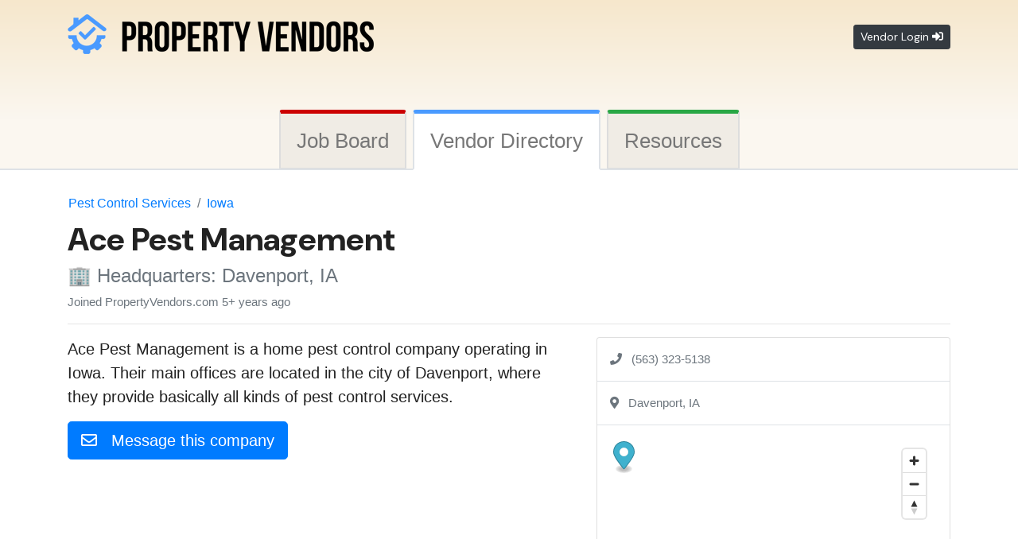

--- FILE ---
content_type: text/html; charset=UTF-8
request_url: https://propertyvendors.com/pest-control/ace-pest-management-8640
body_size: 7935
content:

            <!DOCTYPE html>
<html lang="en">
<head>
    <meta http-equiv="Content-Type" content="text/html; charset=utf-8">	
		<meta name="viewport" content="width=device-width, initial-scale=1, shrink-to-fit=no">
	
    
    
    <!--<link rel="preconnect" href="//www.googletagmanager.com">-->
    
<link rel="preconnect" href="//www.google.com">

<link type="text/css" rel="stylesheet" href="//propertyvendors.com/ui/bootstrap/bootstrap.min.css" media="screen" />	<link type="text/css" rel="stylesheet" href="//propertyvendors.com/ui/fontawesome/css/all.css" media="screen" />
	<link type="text/css" rel="stylesheet" href="//propertyvendors.com/ui/style.css" media="screen" />
    
    <link rel="apple-touch-icon" sizes="180x180" href="/apple-touch-icon.png">
    <link rel="icon" type="image/png" sizes="32x32" href="/favicon-32x32.png">
    <link rel="icon" type="image/png" sizes="16x16" href="/favicon-16x16.png">
    <link rel="manifest" href="/site.webmanifest">
    <link rel="mask-icon" href="/safari-pinned-tab.svg" color="#5bbad5">
    <meta name="msapplication-TileColor" content="#fbf7f0">
    <meta name="theme-color" content="#fbf7f0">
    
        	<link rel="canonical" href="https://propertyvendors.com/pest-control/ace-pest-management-8640"/>
        	<meta property="og:url" content="https://propertyvendors.com/pest-control/ace-pest-management-8640">
            <meta property="twitter:url" content="https://propertyvendors.com/pest-control/ace-pest-management-8640">
                <meta property="og:site_name" content="Property Vendors | Property preservation jobs">
        <meta property="og:type" content="website">
        <meta property="og:title" content="Ace Pest Management | Property Vendors">
        <meta property="fb:app_id" content="1972528626102641">
        <meta property="twitter:title" content="Ace Pest Management | Property Vendors">
                    <!-- General -->
            <meta property="og:image" content="https://i.imgur.com/k12qL1V.jpg">
            <meta property="twitter:card" content="summary_large_image">
            <meta property="twitter:image" content="https://i.imgur.com/k12qL1V.jpg">
                        
            

    
    <script src="//propertyvendors.com/ui/jquery/jquery-1.11.1.js"></script>
    <script src="//propertyvendors.com/ui/bootstrap/bootstrap.min.js"></script>
    

    <link href="https://api.mapbox.com/mapbox-gl-js/v2.4.1/mapbox-gl.css" rel="stylesheet">
    <script src="https://api.mapbox.com/mapbox-gl-js/v2.4.1/mapbox-gl.js"></script>
	

	<script src='https://www.google.com/recaptcha/api.js?hl=en'></script>


	<title>Ace Pest Management | Property Vendors</title>
<script data-cfasync="false" nonce="f3958a7f-c865-43a2-a9e2-cb74abc9d141">try{(function(w,d){!function(j,k,l,m){if(j.zaraz)console.error("zaraz is loaded twice");else{j[l]=j[l]||{};j[l].executed=[];j.zaraz={deferred:[],listeners:[]};j.zaraz._v="5874";j.zaraz._n="f3958a7f-c865-43a2-a9e2-cb74abc9d141";j.zaraz.q=[];j.zaraz._f=function(n){return async function(){var o=Array.prototype.slice.call(arguments);j.zaraz.q.push({m:n,a:o})}};for(const p of["track","set","debug"])j.zaraz[p]=j.zaraz._f(p);j.zaraz.init=()=>{var q=k.getElementsByTagName(m)[0],r=k.createElement(m),s=k.getElementsByTagName("title")[0];s&&(j[l].t=k.getElementsByTagName("title")[0].text);j[l].x=Math.random();j[l].w=j.screen.width;j[l].h=j.screen.height;j[l].j=j.innerHeight;j[l].e=j.innerWidth;j[l].l=j.location.href;j[l].r=k.referrer;j[l].k=j.screen.colorDepth;j[l].n=k.characterSet;j[l].o=(new Date).getTimezoneOffset();if(j.dataLayer)for(const t of Object.entries(Object.entries(dataLayer).reduce((u,v)=>({...u[1],...v[1]}),{})))zaraz.set(t[0],t[1],{scope:"page"});j[l].q=[];for(;j.zaraz.q.length;){const w=j.zaraz.q.shift();j[l].q.push(w)}r.defer=!0;for(const x of[localStorage,sessionStorage])Object.keys(x||{}).filter(z=>z.startsWith("_zaraz_")).forEach(y=>{try{j[l]["z_"+y.slice(7)]=JSON.parse(x.getItem(y))}catch{j[l]["z_"+y.slice(7)]=x.getItem(y)}});r.referrerPolicy="origin";r.src="/cdn-cgi/zaraz/s.js?z="+btoa(encodeURIComponent(JSON.stringify(j[l])));q.parentNode.insertBefore(r,q)};["complete","interactive"].includes(k.readyState)?zaraz.init():j.addEventListener("DOMContentLoaded",zaraz.init)}}(w,d,"zarazData","script");window.zaraz._p=async d$=>new Promise(ea=>{if(d$){d$.e&&d$.e.forEach(eb=>{try{const ec=d.querySelector("script[nonce]"),ed=ec?.nonce||ec?.getAttribute("nonce"),ee=d.createElement("script");ed&&(ee.nonce=ed);ee.innerHTML=eb;ee.onload=()=>{d.head.removeChild(ee)};d.head.appendChild(ee)}catch(ef){console.error(`Error executing script: ${eb}\n`,ef)}});Promise.allSettled((d$.f||[]).map(eg=>fetch(eg[0],eg[1])))}ea()});zaraz._p({"e":["(function(w,d){})(window,document)"]});})(window,document)}catch(e){throw fetch("/cdn-cgi/zaraz/t"),e;};</script></head>

<body>
<!--
<noscript><iframe src="//www.googletagmanager.com/ns.html?id=GTM-KV6P3Z"
height="0" width="0" style="display:none;visibility:hidden"></iframe></noscript>
<script>(function(w,d,s,l,i){w[l]=w[l]||[];w[l].push({'gtm.start':
new Date().getTime(),event:'gtm.js'});var f=d.getElementsByTagName(s)[0],
j=d.createElement(s),dl=l!='dataLayer'?'&l='+l:'';j.async=true;j.src=
'//www.googletagmanager.com/gtm.js?id='+i+dl;f.parentNode.insertBefore(j,f);
})(window,document,'script','dataLayer','GTM-KV6P3Z');</script>
-->
	
<header class="container">
	<div class="row pt-3 align-items-center">
		<div class="col-sm-8 col-7">
			<div class="h1">
    			<a href="https://propertyvendors.com" title="Property Preservation Companies" class="hover-80">
    				<img src="https://propertyvendors.com/img/logo-property-preservation2.png" class="img-fluid" alt="Property Preservation Company Directory">
    			</a>
			</div>
		</div>
		
				<!--<div class="col-sm-4 col-5 text-right"><a href="https://propertyvendors.com/login/" class="btn btn-sm btn-outline-dark" data-toggle="modal" data-target="#loginModal">Vendor Login <i class="far fa fa-sign-in-alt"></i></a></div>-->
		<div class="col-sm-4 col-5 text-right">
		    <a href="#" class="btn btn-sm btn-dark ptsans font-weight-normal" data-toggle="modal" data-target="#loginModal">Vendor Login <i class="far fa fa-sign-in-alt"></i></a>
		</div>
			</div>

		
	        <p class="hidden-xs">&nbsp;</p>
	        
	
</header>

        <nav class="pt-4">
            <ul class="nav nav-tabs faq-cat-tabs justify-content-center font-weight-light">
            	<li class="nav-item tab-job-board">
            		<a class="nav-link non-active" href="https://propertyvendors.com/">Job Board</a>
            	</li>
            	<li class="nav-item tab-directory">
            		<a class="nav-link active" href="https://propertyvendors.com/property-preservation/"><span class="d-none d-sm-inline">Vendor </span><span class="d-inline">Directory</span></a>
            	</li>
				<li class="nav-item tab-resources">
            		<a class="nav-link non-active" href="https://propertyvendors.com/education-training-resources/">Resources</a>
            	</li>
            </ul>
        </nav>
        
<div class="bg-white">	

	<div class="container pb40">
	
                        	
		
		
		
	<header class="pt20">
	
		<div class="row">
			<nav>
    			<ol class="h6 breadcrumb mb0 bg-white">
    				<li class="breadcrumb-item"><a href="https://propertyvendors.com/pest-control/" title="Pest Control Directory">Pest Control Services</a></li>
    				<li class="breadcrumb-item"><a href="https://propertyvendors.com/pest-control/ia/" title="Pest Control Services in Iowa">Iowa</a></li>
    			</ol>
			</nav>
		</div>

		<h1 class="ptsans bold">
		    Ace Pest Management		</h1>
		<h2 class="h4 text-muted">
		    <!--<i class="far fa-building"></i>-->
		    🏢 
		    Headquarters: Davenport, IA 
					</h2>
        <span class="text-muted">
            Joined PropertyVendors.com 5+ years ago        </span>
	</header>
	
	<hr>
	
	<div class="row">
		<article class="col-md-7">
			
						
			<p class="lead">Ace Pest Management is a <strong>home pest control company</strong> operating in Iowa. Their main offices are located in the city of Davenport, where they provide basically all kinds of pest control services.</p>
			
			<!--
			<div class="list-group mb-3">
								<div class="list-group-item text-muted">
					<i class="fas fa-phone"></i> &nbsp; (563) 323-5138				</div>
											</div>
			-->
			
						<p class="lead">
				<button id="msg-vendor" type="button" class="btn btn-lg btn-primary">
					<i class="far fa-envelope"></i> &nbsp; Message this company
				</button>
			</p>
			<div id="msg-form" class="card text-white bg-dark mb-3" style="display:none;">
				<div class="card-header"><i class="far fa-envelope"></i> &nbsp; Message this company</div>
				<div class="card-body bg-white text-dark pb40">
					<form id="form-msg" class="form-horizontal" method="post">

							<div class="form-group row">
							<label for="title" class="col-md-3 bold control-label">Name<span class="text-danger">*</span></label>
								<div class="col-md-9">
									<input type="text" name="name" class="form-control" placeholder="Your name..." value="">
								</div>
							</div>
							<div class="form-group row">
							<label for="email" class="col-md-3 bold control-label">Email<span class="text-danger">*</span></label>
								<div class="col-md-9">
									<input type="text" id="email" name="email" class="form-control" placeholder="Your email..." value="">
								</div>
							</div>
							<div class="form-group row">
							<label for="tel" class="col-md-3 bold control-label">Phone number</label>
								<div class="col-md-9">
									<input type="text" id="tel" name="tel" class="form-control" placeholder="Your contact number..." value="">
								</div>
							</div>
							<hr>
							<div class="form-group row">
							<label for="subject" class="col-md-3 bold control-label">Subject<span class="text-danger">*</span></label>
								<div class="col-md-9">
									<input type="text" id="subject" name="subject" class="form-control" placeholder="Enter a subject for the message..." value="">
								</div>
							</div>
							<div class="form-group row">
							<label for="message" class="col-md-3 bold control-label">Message<span class="text-danger">*</span></label>
								<div class="col-md-9">
									<textarea id="message" name="message" class="form-control" rows="3"></textarea>
								</div>
							</div>
							<div class="form-group row">
							<label class="col-md-3 bold control-label">Are you human?</label>
								<div class="col-md-9">
									<div class="g-recaptcha" data-sitekey="6Le4LvkSAAAAAOq7p162sPZkq9IBjAByp0l9-T3U"></div>
								</div>
							</div>
							<div class="form-group row">
								<div class="col-md-9 offset-md-3">
									<button id="send-message-btn" type="submit" class="btn btn-lg btn-primary">Send message</button>
								</div>
							</div>
					</form>
				</div>
				<div class="card-header bg-dark text-white text-center position-relative">
				    <div class="shadow-sm" style="background:#2bde73;color:rgba(0,0,0,0.75);font-weight:600;border-radius:12px;text-align:center;display:block;padding:7px;padding-left:14px;padding-right:14px;position:absolute;right:-40px;top:-20px;-webkit-transform:rotate(10deg);-moz-transform:rotate(10deg);-ms-transform:rotate(10deg);transform:rotate(10deg);">
				        Highly recommended
				    </div>
					<h3 class="pb-2">
					    Are you trying to reach multiple vendors?
				    </h3>
					<p class="lead">
					    👉 
					    Try our <a href="https://propertyvendors.com/job/add/?ref=profile" class="white bold">Job Board</a> &mdash; With a single job post you can reach all relevant vendors within a geographic area.
					</p>
					
				</div>
			</div>
						
			
			
        			<div class="ad-profile-bottom">
        				<script async src="https://pagead2.googlesyndication.com/pagead/js/adsbygoogle.js?client=ca-pub-6548409139622526" crossorigin="anonymous"></script>
        				<!-- PV_Profile_Bootstrap -->
        				<ins class="adsbygoogle"
        					 style="display:block"
        					 data-ad-client="ca-pub-6548409139622526"
        					 data-ad-slot="2546044404"
        					 data-ad-format="rectangle"></ins>
        				<script>
        				(adsbygoogle = window.adsbygoogle || []).push({});
        				</script>
        			</div>			
			
			
			
			
			
			
			
			
						
		</article>
		<aside class="col-md-5">
			
			<div class="card mb-2">
				<!--
				<div class="card-header">
					<i class="fas fa-map-marker-alt"></i> Headquarters Location
				</div>
				-->
				    				<div class="p-3 border-bottom text-muted">
    					<i class="fas fa-phone"></i> &nbsp; (563) 323-5138    				</div>
												<div class="p-3 border-bottom text-muted">
					<i class="fas fa-map-marker-alt"></i> &nbsp;  Davenport, IA				</div>
				<div class="card-body">
					<div id="map" style="min-height:380px;"></div>
					<!-- Google Maps: 
					<div id="map-canvas" style="min-height:380px;">
					</div>
					-->
				</div>
			</div>
			
			<small><a href="https://propertyvendors.com/contact-us/?report=8640" class="grey" rel="nofollow">
			<i class="fa far fa-exclamation-triangle"></i> Report this profile as outdated or incorrect</a>
			</small>
			
		</aside>
	</div>
</div>




<div class="bg-grey pb40 pt20">
	<div class="container">
	    
	    
			    
	    
	    
	    
	    
		<p class="lead">
		    <span class="text-danger">Preservation &amp; Mortgage Field Services Job Board</span><br /><small class="h3 bold">Latest jobs:</small>
	    </p>
		<div class="row">
								<div class="col-12 mb-2 list-group">
							<a href="https://propertyvendors.com/job/property-preservation-vendors-needed-active-abc-required-fl-ga-nc-sc-biweekly-pay-3401" class="list-group-item hover-grey text-left">
								<span class="badge badge-warning">Jan 21, 2026</span> 
								<small class="text-muted">Secure-Pro Field Services</small><br /> 
								<strong>Property Preservation Vendors Needed (Active ABC# Required) FL, GA, NC, SC Biweekly Pay</strong><br />
								<small class="text-muted">Secure-Pro Field Services is seeking professional, high-capacity Property Preservation Specialists...</small>
							</a>
						</div>
												<div class="col-12 mb-2 list-group">
							<a href="https://propertyvendors.com/job/join-reliable-property-management-your-trusted-partner-in-property-preservation-rental-maintenance-3394" class="list-group-item hover-grey text-left">
								<span class="badge badge-warning">Jan 16, 2026</span> 
								<small class="text-muted">Reliable Property Management LLC</small><br /> 
								<strong>Join Reliable Property Management  Your Trusted Partner in Property Preservation &amp; Rental Maintenance!</strong><br />
								<small class="text-muted">We&rsquo;re currently experiencing a 𝐡𝐢𝐠𝐡 𝐯𝐨𝐥𝐮𝐦𝐞 𝐨𝐟...</small>
							</a>
						</div>
												<div class="col-12 mb-2 list-group">
							<a href="https://propertyvendors.com/job/property-preservation-and-repair-vendors-needed-in-alabama-join-our-vendor-network-today-3393" class="list-group-item hover-grey text-left">
								<span class="badge badge-warning">Jan 15, 2026</span> 
								<small class="text-muted">Evergreen Landscaping Services LLC</small><br /> 
								<strong>Property Preservation and Repair Vendors Needed in Alabama-Join Our Vendor Network Today!</strong><br />
								<small class="text-muted">Evergreen has grown from a small, local grass-cut company to an emerging regional property...</small>
							</a>
						</div>
								</div>
		<p class="pt40">
			<a href="https://propertyvendors.com/?ref=footer-jobs" class="btn btn-lg btn-red btn-whitespace card-post" title="Property Preservation Jobs">View all jobs &rarr;</a>
		</p>
	</div>
</div>



<script src="https://unpkg.com/@mapbox/mapbox-sdk/umd/mapbox-sdk.min.js"></script>
<script>
		mapboxgl.accessToken = 'pk.eyJ1IjoicHJvcGVydHlwcmVzZXJ2YXRpb24iLCJhIjoiY2xkd3g3NXNxMGJ0eDN2cWp4NWJ2emljcSJ9.2-NXAMzJVCIV00ut2Q-_MA';
	const mapboxClient = mapboxSdk({
		accessToken: mapboxgl.accessToken
	});
	mapboxClient.geocoding
		.forwardGeocode({
			query: ', Davenport, IA',
			autocomplete: false,
			limit: 1
		})
		.send()
		.then((response) => {
			if (
				!response ||
				!response.body ||
				!response.body.features ||
				!response.body.features.length
			) {
				console.error('Invalid response:');
				console.error(response);
				return;
			}
			const feature = response.body.features[0];
			console.log(feature);
			const map = new mapboxgl.Map({
				container: 'map',
				style: 'mapbox://styles/mapbox/streets-v11',
				center: feature.center,
				zoom: 10
			});

			// Create a marker and add it to the map.
			new mapboxgl.Marker().setLngLat(feature.center).setPopup(new mapboxgl.Popup({offset:25}).setHTML('<b>Ace Pest Management</b>')).addTo(map);
			map.addControl(new mapboxgl.NavigationControl());
		});
</script>


<script>
$(function(){
	console.log("jQuery version:", $.fn.jquery);

	$('#msg-vendor').on('click',function(){
		$(this).slideUp(200,function(){
			$('#msg-form').slideDown(200);
		});
	});

	$('#form-msg').on('submit', function(){
		$('#send-message-btn').prop('disabled', true).html('<span class="spinner-border spinner-border-sm" role="status" aria-hidden="true"></span> Please wait...');
		return true; 
	});

});
</script>




<script type="application/ld+json">
{
  "@context": "http://schema.org",
  "@type": "Organization",
  "name": "Ace Pest Management",
  "url": "https:\/\/propertyvendors.com\/pest-control\/ace-pest-management-8640",
  "description": "Ace Pest Management is a home pest control company operating in Iowa. Their main offices are located in the city of Davenport, where they provide basically all kinds of pest control services.",
  "address": {
    "@type": "PostalAddress",
    "streetAddress": "",
    "addressLocality": "Davenport",
    "addressRegion": "Iowa",
    "postalCode": "0",
    "addressCountry": "United States of America"
  }
  ,"contactPoint": {
            "@type": "ContactPoint",
            "telephone": "+15633235138",
            "contactType": "Customer Service"
        }}
</script>	
</div>

	<footer id="footer">
	<div class="container pt-4">
		
		<div class="row">
			<div id="footer-logo-div" class="col-12 text-center col-md-auto pl-md-4 mr-md-4 text-md-left">
			    
				<img src="https://propertyvendors.com/img/logo-property-preservation-footer-dark.png" class="img-fluid mb-2" alt="Property Vendors - Mortgage Field Services" loading="lazy" />
				<br />
                <small>&copy; 2026 PropertyVendors.com</small> 
                
                <!--<h2 class="h6 pt-3">
                    Resources for Property Preservation,<br /> REO Maintenance and Mortgage Field Services
                </h2>-->
                
                <nav class="pt-3 pb-2">
                    <p><a class="text-danger" href="https://propertyvendors.com/advertise/">Advertise with us</a> 🎯</p>
                    <p><a class="text-danger" href="https://propertyvendors.com/faq/">FAQs</a></p>
                    <p><a class="text-danger" href="https://propertyvendors.com/terms-of-service/">Terms of service</a> <span class="text-danger">&amp;</span> <a class="text-danger" href="https://propertyvendors.com/privacy-policy/">Privacy policy</a></p>
                    <p><a class="text-danger" href="https://propertyvendors.com/contact-us/">Contact us</a></p>
                </nav>
                <div class="pb-5">
					<a href="//facebook.com/propertyvendors" title="Facebook" class="h5 text-dark" target="_blank"><i class="fab fa-facebook-square"></i></a> &nbsp;
        		    <a href="//twitter.com/propertyvendors" title="Twitter" class="h5 text-dark" target="_blank"><i class="fab fa-twitter-square"></i></a> &nbsp;
        		    <a href="//www.linkedin.com/company/property-preservation-company" title="Linkedin" class="h5 text-dark" target="_blank"><i class="fab fa-linkedin"></i></a> &nbsp;
        		    <a href="//reddit.com/r/propertypreservation" title="Reddit" class="h5 text-dark" target="_blank"><i class="fab fa-reddit-square"></i></a>
                </div>

			</div>
			
			<div class="col">
        		<nav class="row">
    				<!--<h2 class="h5 pt-2 px-2 pb-4 text-center ptsans border-secondary border-bottom">
    				    
    			    </h2>-->
        			<div class="col-12 p-2 mb-4">
        				<p class="font-weight-bold h5">
        				    Property Preservation Job Board
        				</p>
        				<p class="small">
        				    Find and post jobs in property preservation, inspection, REO maintenance or other mortgage field services. Hiring vendors? Post a new job!
        				</p>
        				<p><a class="text-danger h6" href="https://propertyvendors.com/">Property preservation jobs</a></p>
        				<p><a class="text-danger h6" href="https://propertyvendors.com/job/add/">Post a new job listing</a></p>
        			</div>
        			
        			<div class="col-12 p-2 mb-4">
                        <p class="font-weight-bold h5">
                            Vendor Directory
                        </p>
        				<p class="small">
        				    Find property preservation companies and other mortgage field services vendors in your area. 
        				    Add your company to our directory and receive job alerts over email.
        				</p>
            			                			    <p><a class="text-danger h6" href="https://propertyvendors.com/login/"><i class="far fa fa-sign-in-alt"></i> &nbsp;Log in / Sign up</a></p>
            			            				<p><a class="text-danger h6" href="https://propertyvendors.com/property-preservation/">Property preservation directory</a></p>
        				<p class="text-danger h6 position-relative">Latest <a class="text-danger stretched-link" href="https://propertyvendors.com/property-preservation-companies/">property preservation companies</a> to join</p>
        			</div>
        			
        			<div class="col-12 p-2 mb-4">
        				<p class="font-weight-bold h5">
        				    Outsourcing Services Directory
        				</p>
        				<p class="small">
        				    Find outsourcing companies that specialize in work order data processing for property preservation and REO field services. 
        				</p>
        				<p><a class="text-danger h6" href="https://propertyvendors.com/preservation-work-order-processing/">Work order processing services</a></p>
        			</div>
        		</nav>
			</div>
		</div>
			
		<!--	
		<nav class="row mt-4 mb-3 border-bottom border-danger">
            <div class="col-12 col-md-3 text-center text-md-right h6">
		        <p>🎯 <a class="text-danger" href="https://propertyvendors.com/advertise/">Advertise with us</a></p>
		    </div>
            <div class="col-12 col-md-2 text-center h6">
		        <p><a class="text-danger" href="https://propertyvendors.com/faq/">FAQs</a></p>
		    </div>		    
		    <div class="col-12 col-md-4 text-center h6">
		        <p><a class="text-danger" href="https://propertyvendors.com/terms-of-service/">Terms of service</a> <span class="text-danger">&amp;</span> <a class="text-danger" href="https://propertyvendors.com/privacy-policy/">Privacy policy</a></p>
		    </div>
		    <div class="col-12 col-md-3 text-center text-md-left h6">
                <p><a class="text-danger" href="https://propertyvendors.com/contact-us/">Contact us</a></p>
		    </div>
		</nav>
		-->
		

		<!--	
		<nav class="row">
			<div class="col-12 col-md-4 pb-4">
				<p class="font-weight-bold h5">
				    Property Preservation Job Board
				</p>
				<p class="small">
				    Find and post jobs in property preservation, inspection, REO maintenance or other mortgage field services. Hiring vendors? Post a new job!
				</p>
				<p><a class="text-danger h6" href="https://propertyvendors.com/">Property preservation jobs</a></p>
				<p><a class="text-danger h6" href="https://propertyvendors.com/job/add/">Post a new job listing</a></p>
			</div>
			
			<div class="col-12 col-md-4 pb-4">
                <p class="font-weight-bold h5">
                    Vendor Directory
                </p>
				<p class="small">
				    Find property preservation companies and other mortgage field services vendors in your area. 
				    Add your company to our directory and receive job alerts over email.
				</p>
    			        			    <p><a class="text-danger h6" href="https://propertyvendors.com/login/"><i class="far fa fa-sign-in-alt"></i> &nbsp;Log in / Sign up</a></p>
    			    				<p><a class="text-danger h6" href="https://propertyvendors.com/property-preservation/">Property preservation directory</a></p>
				<p class="text-danger h6 position-relative">Latest <a class="text-danger stretched-link" href="https://propertyvendors.com/property-preservation-companies/">property preservation companies</a> to join</p>
			</div>
			
			<div class="col-12 col-md-4 pb-4">
				<p class="font-weight-bold h5">
				    Outsourcing Services Directory
				</p>
				<p class="small">
				    Find outsourcing companies that specialize in work order data processing for property preservation and REO field services. 
				</p>
				<p><a class="text-danger h6" href="https://propertyvendors.com/preservation-work-order-processing/">Work order processing services</a></p>
			</div>
		</nav>
		-->	
		
			
    </div>
</footer>

<div class="modal fade" id="loginModal" tabindex="-1" role="dialog">
	<div class="modal-dialog" role="document">
		<div class="modal-content">
			<div class="modal-header">
				<h5 class="modal-title font-weight-bold">Vendor Login</h5>
				<button type="button" class="close" data-dismiss="modal" aria-label="Close">
				<span aria-hidden="true">&times;</span>
				</button>
			</div>
			<div class="modal-body">
					<form class="form-horizontal" action="https://propertyvendors.com/login/" method="post">
						<div class="form-group row">
							<!-- <label class="col-sm-4 col-md-3 col-form-label" for="email">Email:</label> -->
							<div class="col-sm-8 col-md-9">
								<input type="text" id="modal-email" name="email" class="form-control" placeholder="Email..." autocomplete="email" />
							</div>
						</div>
						<div class="form-group row">
							<!-- <label class="col-sm-4 col-md-3 col-form-label" for="pass">Password:</label> -->
							<div class="col-sm-8 col-md-9">
								<input type="password" id="modal-pass" name="pass" class="form-control" placeholder="Password..." autocomplete="current-password" />
								<p class="text-right small mb-0">
								    <a href="https://propertyvendors.com/login/?forgot-password=1" rel="nofollow">Forgot your password?</a>
						        </p>
							</div>
						</div>						
						<div class="form-group row">
							<div class="col-md-9">
								<button type="submit" class="btn btn-primary btn-lg pl40 pr40 bold">Log in <i class="far fa fa-sign-in-alt"></i></button>
							</div>
						</div>
					</form>
			</div>
			<div class="modal-footer">
				<b>Don&apos;t have a vendor account?</b> &nbsp;<a href="https://propertyvendors.com/join/" class="btn btn-outline-dark">Create account</a>
			</div>
		</div>
	</div>
</div>

<script async defer data-collect-dnt="true" src="https://scripts.simpleanalyticscdn.com/latest.js"></script>
<noscript><img src="https://queue.simpleanalyticscdn.com/noscript.gif" alt="" referrerpolicy="no-referrer-when-downgrade" /></noscript>

<script defer src="https://static.cloudflareinsights.com/beacon.min.js/vcd15cbe7772f49c399c6a5babf22c1241717689176015" integrity="sha512-ZpsOmlRQV6y907TI0dKBHq9Md29nnaEIPlkf84rnaERnq6zvWvPUqr2ft8M1aS28oN72PdrCzSjY4U6VaAw1EQ==" data-cf-beacon='{"version":"2024.11.0","token":"ae38b79473f04f03928d7d1252c035a9","r":1,"server_timing":{"name":{"cfCacheStatus":true,"cfEdge":true,"cfExtPri":true,"cfL4":true,"cfOrigin":true,"cfSpeedBrain":true},"location_startswith":null}}' crossorigin="anonymous"></script>
</body>
</html>



--- FILE ---
content_type: text/html; charset=utf-8
request_url: https://www.google.com/recaptcha/api2/anchor?ar=1&k=6Le4LvkSAAAAAOq7p162sPZkq9IBjAByp0l9-T3U&co=aHR0cHM6Ly9wcm9wZXJ0eXZlbmRvcnMuY29tOjQ0Mw..&hl=en&v=PoyoqOPhxBO7pBk68S4YbpHZ&size=normal&anchor-ms=20000&execute-ms=30000&cb=nlrnmcjzr7y1
body_size: 49488
content:
<!DOCTYPE HTML><html dir="ltr" lang="en"><head><meta http-equiv="Content-Type" content="text/html; charset=UTF-8">
<meta http-equiv="X-UA-Compatible" content="IE=edge">
<title>reCAPTCHA</title>
<style type="text/css">
/* cyrillic-ext */
@font-face {
  font-family: 'Roboto';
  font-style: normal;
  font-weight: 400;
  font-stretch: 100%;
  src: url(//fonts.gstatic.com/s/roboto/v48/KFO7CnqEu92Fr1ME7kSn66aGLdTylUAMa3GUBHMdazTgWw.woff2) format('woff2');
  unicode-range: U+0460-052F, U+1C80-1C8A, U+20B4, U+2DE0-2DFF, U+A640-A69F, U+FE2E-FE2F;
}
/* cyrillic */
@font-face {
  font-family: 'Roboto';
  font-style: normal;
  font-weight: 400;
  font-stretch: 100%;
  src: url(//fonts.gstatic.com/s/roboto/v48/KFO7CnqEu92Fr1ME7kSn66aGLdTylUAMa3iUBHMdazTgWw.woff2) format('woff2');
  unicode-range: U+0301, U+0400-045F, U+0490-0491, U+04B0-04B1, U+2116;
}
/* greek-ext */
@font-face {
  font-family: 'Roboto';
  font-style: normal;
  font-weight: 400;
  font-stretch: 100%;
  src: url(//fonts.gstatic.com/s/roboto/v48/KFO7CnqEu92Fr1ME7kSn66aGLdTylUAMa3CUBHMdazTgWw.woff2) format('woff2');
  unicode-range: U+1F00-1FFF;
}
/* greek */
@font-face {
  font-family: 'Roboto';
  font-style: normal;
  font-weight: 400;
  font-stretch: 100%;
  src: url(//fonts.gstatic.com/s/roboto/v48/KFO7CnqEu92Fr1ME7kSn66aGLdTylUAMa3-UBHMdazTgWw.woff2) format('woff2');
  unicode-range: U+0370-0377, U+037A-037F, U+0384-038A, U+038C, U+038E-03A1, U+03A3-03FF;
}
/* math */
@font-face {
  font-family: 'Roboto';
  font-style: normal;
  font-weight: 400;
  font-stretch: 100%;
  src: url(//fonts.gstatic.com/s/roboto/v48/KFO7CnqEu92Fr1ME7kSn66aGLdTylUAMawCUBHMdazTgWw.woff2) format('woff2');
  unicode-range: U+0302-0303, U+0305, U+0307-0308, U+0310, U+0312, U+0315, U+031A, U+0326-0327, U+032C, U+032F-0330, U+0332-0333, U+0338, U+033A, U+0346, U+034D, U+0391-03A1, U+03A3-03A9, U+03B1-03C9, U+03D1, U+03D5-03D6, U+03F0-03F1, U+03F4-03F5, U+2016-2017, U+2034-2038, U+203C, U+2040, U+2043, U+2047, U+2050, U+2057, U+205F, U+2070-2071, U+2074-208E, U+2090-209C, U+20D0-20DC, U+20E1, U+20E5-20EF, U+2100-2112, U+2114-2115, U+2117-2121, U+2123-214F, U+2190, U+2192, U+2194-21AE, U+21B0-21E5, U+21F1-21F2, U+21F4-2211, U+2213-2214, U+2216-22FF, U+2308-230B, U+2310, U+2319, U+231C-2321, U+2336-237A, U+237C, U+2395, U+239B-23B7, U+23D0, U+23DC-23E1, U+2474-2475, U+25AF, U+25B3, U+25B7, U+25BD, U+25C1, U+25CA, U+25CC, U+25FB, U+266D-266F, U+27C0-27FF, U+2900-2AFF, U+2B0E-2B11, U+2B30-2B4C, U+2BFE, U+3030, U+FF5B, U+FF5D, U+1D400-1D7FF, U+1EE00-1EEFF;
}
/* symbols */
@font-face {
  font-family: 'Roboto';
  font-style: normal;
  font-weight: 400;
  font-stretch: 100%;
  src: url(//fonts.gstatic.com/s/roboto/v48/KFO7CnqEu92Fr1ME7kSn66aGLdTylUAMaxKUBHMdazTgWw.woff2) format('woff2');
  unicode-range: U+0001-000C, U+000E-001F, U+007F-009F, U+20DD-20E0, U+20E2-20E4, U+2150-218F, U+2190, U+2192, U+2194-2199, U+21AF, U+21E6-21F0, U+21F3, U+2218-2219, U+2299, U+22C4-22C6, U+2300-243F, U+2440-244A, U+2460-24FF, U+25A0-27BF, U+2800-28FF, U+2921-2922, U+2981, U+29BF, U+29EB, U+2B00-2BFF, U+4DC0-4DFF, U+FFF9-FFFB, U+10140-1018E, U+10190-1019C, U+101A0, U+101D0-101FD, U+102E0-102FB, U+10E60-10E7E, U+1D2C0-1D2D3, U+1D2E0-1D37F, U+1F000-1F0FF, U+1F100-1F1AD, U+1F1E6-1F1FF, U+1F30D-1F30F, U+1F315, U+1F31C, U+1F31E, U+1F320-1F32C, U+1F336, U+1F378, U+1F37D, U+1F382, U+1F393-1F39F, U+1F3A7-1F3A8, U+1F3AC-1F3AF, U+1F3C2, U+1F3C4-1F3C6, U+1F3CA-1F3CE, U+1F3D4-1F3E0, U+1F3ED, U+1F3F1-1F3F3, U+1F3F5-1F3F7, U+1F408, U+1F415, U+1F41F, U+1F426, U+1F43F, U+1F441-1F442, U+1F444, U+1F446-1F449, U+1F44C-1F44E, U+1F453, U+1F46A, U+1F47D, U+1F4A3, U+1F4B0, U+1F4B3, U+1F4B9, U+1F4BB, U+1F4BF, U+1F4C8-1F4CB, U+1F4D6, U+1F4DA, U+1F4DF, U+1F4E3-1F4E6, U+1F4EA-1F4ED, U+1F4F7, U+1F4F9-1F4FB, U+1F4FD-1F4FE, U+1F503, U+1F507-1F50B, U+1F50D, U+1F512-1F513, U+1F53E-1F54A, U+1F54F-1F5FA, U+1F610, U+1F650-1F67F, U+1F687, U+1F68D, U+1F691, U+1F694, U+1F698, U+1F6AD, U+1F6B2, U+1F6B9-1F6BA, U+1F6BC, U+1F6C6-1F6CF, U+1F6D3-1F6D7, U+1F6E0-1F6EA, U+1F6F0-1F6F3, U+1F6F7-1F6FC, U+1F700-1F7FF, U+1F800-1F80B, U+1F810-1F847, U+1F850-1F859, U+1F860-1F887, U+1F890-1F8AD, U+1F8B0-1F8BB, U+1F8C0-1F8C1, U+1F900-1F90B, U+1F93B, U+1F946, U+1F984, U+1F996, U+1F9E9, U+1FA00-1FA6F, U+1FA70-1FA7C, U+1FA80-1FA89, U+1FA8F-1FAC6, U+1FACE-1FADC, U+1FADF-1FAE9, U+1FAF0-1FAF8, U+1FB00-1FBFF;
}
/* vietnamese */
@font-face {
  font-family: 'Roboto';
  font-style: normal;
  font-weight: 400;
  font-stretch: 100%;
  src: url(//fonts.gstatic.com/s/roboto/v48/KFO7CnqEu92Fr1ME7kSn66aGLdTylUAMa3OUBHMdazTgWw.woff2) format('woff2');
  unicode-range: U+0102-0103, U+0110-0111, U+0128-0129, U+0168-0169, U+01A0-01A1, U+01AF-01B0, U+0300-0301, U+0303-0304, U+0308-0309, U+0323, U+0329, U+1EA0-1EF9, U+20AB;
}
/* latin-ext */
@font-face {
  font-family: 'Roboto';
  font-style: normal;
  font-weight: 400;
  font-stretch: 100%;
  src: url(//fonts.gstatic.com/s/roboto/v48/KFO7CnqEu92Fr1ME7kSn66aGLdTylUAMa3KUBHMdazTgWw.woff2) format('woff2');
  unicode-range: U+0100-02BA, U+02BD-02C5, U+02C7-02CC, U+02CE-02D7, U+02DD-02FF, U+0304, U+0308, U+0329, U+1D00-1DBF, U+1E00-1E9F, U+1EF2-1EFF, U+2020, U+20A0-20AB, U+20AD-20C0, U+2113, U+2C60-2C7F, U+A720-A7FF;
}
/* latin */
@font-face {
  font-family: 'Roboto';
  font-style: normal;
  font-weight: 400;
  font-stretch: 100%;
  src: url(//fonts.gstatic.com/s/roboto/v48/KFO7CnqEu92Fr1ME7kSn66aGLdTylUAMa3yUBHMdazQ.woff2) format('woff2');
  unicode-range: U+0000-00FF, U+0131, U+0152-0153, U+02BB-02BC, U+02C6, U+02DA, U+02DC, U+0304, U+0308, U+0329, U+2000-206F, U+20AC, U+2122, U+2191, U+2193, U+2212, U+2215, U+FEFF, U+FFFD;
}
/* cyrillic-ext */
@font-face {
  font-family: 'Roboto';
  font-style: normal;
  font-weight: 500;
  font-stretch: 100%;
  src: url(//fonts.gstatic.com/s/roboto/v48/KFO7CnqEu92Fr1ME7kSn66aGLdTylUAMa3GUBHMdazTgWw.woff2) format('woff2');
  unicode-range: U+0460-052F, U+1C80-1C8A, U+20B4, U+2DE0-2DFF, U+A640-A69F, U+FE2E-FE2F;
}
/* cyrillic */
@font-face {
  font-family: 'Roboto';
  font-style: normal;
  font-weight: 500;
  font-stretch: 100%;
  src: url(//fonts.gstatic.com/s/roboto/v48/KFO7CnqEu92Fr1ME7kSn66aGLdTylUAMa3iUBHMdazTgWw.woff2) format('woff2');
  unicode-range: U+0301, U+0400-045F, U+0490-0491, U+04B0-04B1, U+2116;
}
/* greek-ext */
@font-face {
  font-family: 'Roboto';
  font-style: normal;
  font-weight: 500;
  font-stretch: 100%;
  src: url(//fonts.gstatic.com/s/roboto/v48/KFO7CnqEu92Fr1ME7kSn66aGLdTylUAMa3CUBHMdazTgWw.woff2) format('woff2');
  unicode-range: U+1F00-1FFF;
}
/* greek */
@font-face {
  font-family: 'Roboto';
  font-style: normal;
  font-weight: 500;
  font-stretch: 100%;
  src: url(//fonts.gstatic.com/s/roboto/v48/KFO7CnqEu92Fr1ME7kSn66aGLdTylUAMa3-UBHMdazTgWw.woff2) format('woff2');
  unicode-range: U+0370-0377, U+037A-037F, U+0384-038A, U+038C, U+038E-03A1, U+03A3-03FF;
}
/* math */
@font-face {
  font-family: 'Roboto';
  font-style: normal;
  font-weight: 500;
  font-stretch: 100%;
  src: url(//fonts.gstatic.com/s/roboto/v48/KFO7CnqEu92Fr1ME7kSn66aGLdTylUAMawCUBHMdazTgWw.woff2) format('woff2');
  unicode-range: U+0302-0303, U+0305, U+0307-0308, U+0310, U+0312, U+0315, U+031A, U+0326-0327, U+032C, U+032F-0330, U+0332-0333, U+0338, U+033A, U+0346, U+034D, U+0391-03A1, U+03A3-03A9, U+03B1-03C9, U+03D1, U+03D5-03D6, U+03F0-03F1, U+03F4-03F5, U+2016-2017, U+2034-2038, U+203C, U+2040, U+2043, U+2047, U+2050, U+2057, U+205F, U+2070-2071, U+2074-208E, U+2090-209C, U+20D0-20DC, U+20E1, U+20E5-20EF, U+2100-2112, U+2114-2115, U+2117-2121, U+2123-214F, U+2190, U+2192, U+2194-21AE, U+21B0-21E5, U+21F1-21F2, U+21F4-2211, U+2213-2214, U+2216-22FF, U+2308-230B, U+2310, U+2319, U+231C-2321, U+2336-237A, U+237C, U+2395, U+239B-23B7, U+23D0, U+23DC-23E1, U+2474-2475, U+25AF, U+25B3, U+25B7, U+25BD, U+25C1, U+25CA, U+25CC, U+25FB, U+266D-266F, U+27C0-27FF, U+2900-2AFF, U+2B0E-2B11, U+2B30-2B4C, U+2BFE, U+3030, U+FF5B, U+FF5D, U+1D400-1D7FF, U+1EE00-1EEFF;
}
/* symbols */
@font-face {
  font-family: 'Roboto';
  font-style: normal;
  font-weight: 500;
  font-stretch: 100%;
  src: url(//fonts.gstatic.com/s/roboto/v48/KFO7CnqEu92Fr1ME7kSn66aGLdTylUAMaxKUBHMdazTgWw.woff2) format('woff2');
  unicode-range: U+0001-000C, U+000E-001F, U+007F-009F, U+20DD-20E0, U+20E2-20E4, U+2150-218F, U+2190, U+2192, U+2194-2199, U+21AF, U+21E6-21F0, U+21F3, U+2218-2219, U+2299, U+22C4-22C6, U+2300-243F, U+2440-244A, U+2460-24FF, U+25A0-27BF, U+2800-28FF, U+2921-2922, U+2981, U+29BF, U+29EB, U+2B00-2BFF, U+4DC0-4DFF, U+FFF9-FFFB, U+10140-1018E, U+10190-1019C, U+101A0, U+101D0-101FD, U+102E0-102FB, U+10E60-10E7E, U+1D2C0-1D2D3, U+1D2E0-1D37F, U+1F000-1F0FF, U+1F100-1F1AD, U+1F1E6-1F1FF, U+1F30D-1F30F, U+1F315, U+1F31C, U+1F31E, U+1F320-1F32C, U+1F336, U+1F378, U+1F37D, U+1F382, U+1F393-1F39F, U+1F3A7-1F3A8, U+1F3AC-1F3AF, U+1F3C2, U+1F3C4-1F3C6, U+1F3CA-1F3CE, U+1F3D4-1F3E0, U+1F3ED, U+1F3F1-1F3F3, U+1F3F5-1F3F7, U+1F408, U+1F415, U+1F41F, U+1F426, U+1F43F, U+1F441-1F442, U+1F444, U+1F446-1F449, U+1F44C-1F44E, U+1F453, U+1F46A, U+1F47D, U+1F4A3, U+1F4B0, U+1F4B3, U+1F4B9, U+1F4BB, U+1F4BF, U+1F4C8-1F4CB, U+1F4D6, U+1F4DA, U+1F4DF, U+1F4E3-1F4E6, U+1F4EA-1F4ED, U+1F4F7, U+1F4F9-1F4FB, U+1F4FD-1F4FE, U+1F503, U+1F507-1F50B, U+1F50D, U+1F512-1F513, U+1F53E-1F54A, U+1F54F-1F5FA, U+1F610, U+1F650-1F67F, U+1F687, U+1F68D, U+1F691, U+1F694, U+1F698, U+1F6AD, U+1F6B2, U+1F6B9-1F6BA, U+1F6BC, U+1F6C6-1F6CF, U+1F6D3-1F6D7, U+1F6E0-1F6EA, U+1F6F0-1F6F3, U+1F6F7-1F6FC, U+1F700-1F7FF, U+1F800-1F80B, U+1F810-1F847, U+1F850-1F859, U+1F860-1F887, U+1F890-1F8AD, U+1F8B0-1F8BB, U+1F8C0-1F8C1, U+1F900-1F90B, U+1F93B, U+1F946, U+1F984, U+1F996, U+1F9E9, U+1FA00-1FA6F, U+1FA70-1FA7C, U+1FA80-1FA89, U+1FA8F-1FAC6, U+1FACE-1FADC, U+1FADF-1FAE9, U+1FAF0-1FAF8, U+1FB00-1FBFF;
}
/* vietnamese */
@font-face {
  font-family: 'Roboto';
  font-style: normal;
  font-weight: 500;
  font-stretch: 100%;
  src: url(//fonts.gstatic.com/s/roboto/v48/KFO7CnqEu92Fr1ME7kSn66aGLdTylUAMa3OUBHMdazTgWw.woff2) format('woff2');
  unicode-range: U+0102-0103, U+0110-0111, U+0128-0129, U+0168-0169, U+01A0-01A1, U+01AF-01B0, U+0300-0301, U+0303-0304, U+0308-0309, U+0323, U+0329, U+1EA0-1EF9, U+20AB;
}
/* latin-ext */
@font-face {
  font-family: 'Roboto';
  font-style: normal;
  font-weight: 500;
  font-stretch: 100%;
  src: url(//fonts.gstatic.com/s/roboto/v48/KFO7CnqEu92Fr1ME7kSn66aGLdTylUAMa3KUBHMdazTgWw.woff2) format('woff2');
  unicode-range: U+0100-02BA, U+02BD-02C5, U+02C7-02CC, U+02CE-02D7, U+02DD-02FF, U+0304, U+0308, U+0329, U+1D00-1DBF, U+1E00-1E9F, U+1EF2-1EFF, U+2020, U+20A0-20AB, U+20AD-20C0, U+2113, U+2C60-2C7F, U+A720-A7FF;
}
/* latin */
@font-face {
  font-family: 'Roboto';
  font-style: normal;
  font-weight: 500;
  font-stretch: 100%;
  src: url(//fonts.gstatic.com/s/roboto/v48/KFO7CnqEu92Fr1ME7kSn66aGLdTylUAMa3yUBHMdazQ.woff2) format('woff2');
  unicode-range: U+0000-00FF, U+0131, U+0152-0153, U+02BB-02BC, U+02C6, U+02DA, U+02DC, U+0304, U+0308, U+0329, U+2000-206F, U+20AC, U+2122, U+2191, U+2193, U+2212, U+2215, U+FEFF, U+FFFD;
}
/* cyrillic-ext */
@font-face {
  font-family: 'Roboto';
  font-style: normal;
  font-weight: 900;
  font-stretch: 100%;
  src: url(//fonts.gstatic.com/s/roboto/v48/KFO7CnqEu92Fr1ME7kSn66aGLdTylUAMa3GUBHMdazTgWw.woff2) format('woff2');
  unicode-range: U+0460-052F, U+1C80-1C8A, U+20B4, U+2DE0-2DFF, U+A640-A69F, U+FE2E-FE2F;
}
/* cyrillic */
@font-face {
  font-family: 'Roboto';
  font-style: normal;
  font-weight: 900;
  font-stretch: 100%;
  src: url(//fonts.gstatic.com/s/roboto/v48/KFO7CnqEu92Fr1ME7kSn66aGLdTylUAMa3iUBHMdazTgWw.woff2) format('woff2');
  unicode-range: U+0301, U+0400-045F, U+0490-0491, U+04B0-04B1, U+2116;
}
/* greek-ext */
@font-face {
  font-family: 'Roboto';
  font-style: normal;
  font-weight: 900;
  font-stretch: 100%;
  src: url(//fonts.gstatic.com/s/roboto/v48/KFO7CnqEu92Fr1ME7kSn66aGLdTylUAMa3CUBHMdazTgWw.woff2) format('woff2');
  unicode-range: U+1F00-1FFF;
}
/* greek */
@font-face {
  font-family: 'Roboto';
  font-style: normal;
  font-weight: 900;
  font-stretch: 100%;
  src: url(//fonts.gstatic.com/s/roboto/v48/KFO7CnqEu92Fr1ME7kSn66aGLdTylUAMa3-UBHMdazTgWw.woff2) format('woff2');
  unicode-range: U+0370-0377, U+037A-037F, U+0384-038A, U+038C, U+038E-03A1, U+03A3-03FF;
}
/* math */
@font-face {
  font-family: 'Roboto';
  font-style: normal;
  font-weight: 900;
  font-stretch: 100%;
  src: url(//fonts.gstatic.com/s/roboto/v48/KFO7CnqEu92Fr1ME7kSn66aGLdTylUAMawCUBHMdazTgWw.woff2) format('woff2');
  unicode-range: U+0302-0303, U+0305, U+0307-0308, U+0310, U+0312, U+0315, U+031A, U+0326-0327, U+032C, U+032F-0330, U+0332-0333, U+0338, U+033A, U+0346, U+034D, U+0391-03A1, U+03A3-03A9, U+03B1-03C9, U+03D1, U+03D5-03D6, U+03F0-03F1, U+03F4-03F5, U+2016-2017, U+2034-2038, U+203C, U+2040, U+2043, U+2047, U+2050, U+2057, U+205F, U+2070-2071, U+2074-208E, U+2090-209C, U+20D0-20DC, U+20E1, U+20E5-20EF, U+2100-2112, U+2114-2115, U+2117-2121, U+2123-214F, U+2190, U+2192, U+2194-21AE, U+21B0-21E5, U+21F1-21F2, U+21F4-2211, U+2213-2214, U+2216-22FF, U+2308-230B, U+2310, U+2319, U+231C-2321, U+2336-237A, U+237C, U+2395, U+239B-23B7, U+23D0, U+23DC-23E1, U+2474-2475, U+25AF, U+25B3, U+25B7, U+25BD, U+25C1, U+25CA, U+25CC, U+25FB, U+266D-266F, U+27C0-27FF, U+2900-2AFF, U+2B0E-2B11, U+2B30-2B4C, U+2BFE, U+3030, U+FF5B, U+FF5D, U+1D400-1D7FF, U+1EE00-1EEFF;
}
/* symbols */
@font-face {
  font-family: 'Roboto';
  font-style: normal;
  font-weight: 900;
  font-stretch: 100%;
  src: url(//fonts.gstatic.com/s/roboto/v48/KFO7CnqEu92Fr1ME7kSn66aGLdTylUAMaxKUBHMdazTgWw.woff2) format('woff2');
  unicode-range: U+0001-000C, U+000E-001F, U+007F-009F, U+20DD-20E0, U+20E2-20E4, U+2150-218F, U+2190, U+2192, U+2194-2199, U+21AF, U+21E6-21F0, U+21F3, U+2218-2219, U+2299, U+22C4-22C6, U+2300-243F, U+2440-244A, U+2460-24FF, U+25A0-27BF, U+2800-28FF, U+2921-2922, U+2981, U+29BF, U+29EB, U+2B00-2BFF, U+4DC0-4DFF, U+FFF9-FFFB, U+10140-1018E, U+10190-1019C, U+101A0, U+101D0-101FD, U+102E0-102FB, U+10E60-10E7E, U+1D2C0-1D2D3, U+1D2E0-1D37F, U+1F000-1F0FF, U+1F100-1F1AD, U+1F1E6-1F1FF, U+1F30D-1F30F, U+1F315, U+1F31C, U+1F31E, U+1F320-1F32C, U+1F336, U+1F378, U+1F37D, U+1F382, U+1F393-1F39F, U+1F3A7-1F3A8, U+1F3AC-1F3AF, U+1F3C2, U+1F3C4-1F3C6, U+1F3CA-1F3CE, U+1F3D4-1F3E0, U+1F3ED, U+1F3F1-1F3F3, U+1F3F5-1F3F7, U+1F408, U+1F415, U+1F41F, U+1F426, U+1F43F, U+1F441-1F442, U+1F444, U+1F446-1F449, U+1F44C-1F44E, U+1F453, U+1F46A, U+1F47D, U+1F4A3, U+1F4B0, U+1F4B3, U+1F4B9, U+1F4BB, U+1F4BF, U+1F4C8-1F4CB, U+1F4D6, U+1F4DA, U+1F4DF, U+1F4E3-1F4E6, U+1F4EA-1F4ED, U+1F4F7, U+1F4F9-1F4FB, U+1F4FD-1F4FE, U+1F503, U+1F507-1F50B, U+1F50D, U+1F512-1F513, U+1F53E-1F54A, U+1F54F-1F5FA, U+1F610, U+1F650-1F67F, U+1F687, U+1F68D, U+1F691, U+1F694, U+1F698, U+1F6AD, U+1F6B2, U+1F6B9-1F6BA, U+1F6BC, U+1F6C6-1F6CF, U+1F6D3-1F6D7, U+1F6E0-1F6EA, U+1F6F0-1F6F3, U+1F6F7-1F6FC, U+1F700-1F7FF, U+1F800-1F80B, U+1F810-1F847, U+1F850-1F859, U+1F860-1F887, U+1F890-1F8AD, U+1F8B0-1F8BB, U+1F8C0-1F8C1, U+1F900-1F90B, U+1F93B, U+1F946, U+1F984, U+1F996, U+1F9E9, U+1FA00-1FA6F, U+1FA70-1FA7C, U+1FA80-1FA89, U+1FA8F-1FAC6, U+1FACE-1FADC, U+1FADF-1FAE9, U+1FAF0-1FAF8, U+1FB00-1FBFF;
}
/* vietnamese */
@font-face {
  font-family: 'Roboto';
  font-style: normal;
  font-weight: 900;
  font-stretch: 100%;
  src: url(//fonts.gstatic.com/s/roboto/v48/KFO7CnqEu92Fr1ME7kSn66aGLdTylUAMa3OUBHMdazTgWw.woff2) format('woff2');
  unicode-range: U+0102-0103, U+0110-0111, U+0128-0129, U+0168-0169, U+01A0-01A1, U+01AF-01B0, U+0300-0301, U+0303-0304, U+0308-0309, U+0323, U+0329, U+1EA0-1EF9, U+20AB;
}
/* latin-ext */
@font-face {
  font-family: 'Roboto';
  font-style: normal;
  font-weight: 900;
  font-stretch: 100%;
  src: url(//fonts.gstatic.com/s/roboto/v48/KFO7CnqEu92Fr1ME7kSn66aGLdTylUAMa3KUBHMdazTgWw.woff2) format('woff2');
  unicode-range: U+0100-02BA, U+02BD-02C5, U+02C7-02CC, U+02CE-02D7, U+02DD-02FF, U+0304, U+0308, U+0329, U+1D00-1DBF, U+1E00-1E9F, U+1EF2-1EFF, U+2020, U+20A0-20AB, U+20AD-20C0, U+2113, U+2C60-2C7F, U+A720-A7FF;
}
/* latin */
@font-face {
  font-family: 'Roboto';
  font-style: normal;
  font-weight: 900;
  font-stretch: 100%;
  src: url(//fonts.gstatic.com/s/roboto/v48/KFO7CnqEu92Fr1ME7kSn66aGLdTylUAMa3yUBHMdazQ.woff2) format('woff2');
  unicode-range: U+0000-00FF, U+0131, U+0152-0153, U+02BB-02BC, U+02C6, U+02DA, U+02DC, U+0304, U+0308, U+0329, U+2000-206F, U+20AC, U+2122, U+2191, U+2193, U+2212, U+2215, U+FEFF, U+FFFD;
}

</style>
<link rel="stylesheet" type="text/css" href="https://www.gstatic.com/recaptcha/releases/PoyoqOPhxBO7pBk68S4YbpHZ/styles__ltr.css">
<script nonce="NIpHHgep9P0CbdQslpqfLQ" type="text/javascript">window['__recaptcha_api'] = 'https://www.google.com/recaptcha/api2/';</script>
<script type="text/javascript" src="https://www.gstatic.com/recaptcha/releases/PoyoqOPhxBO7pBk68S4YbpHZ/recaptcha__en.js" nonce="NIpHHgep9P0CbdQslpqfLQ">
      
    </script></head>
<body><div id="rc-anchor-alert" class="rc-anchor-alert"></div>
<input type="hidden" id="recaptcha-token" value="[base64]">
<script type="text/javascript" nonce="NIpHHgep9P0CbdQslpqfLQ">
      recaptcha.anchor.Main.init("[\x22ainput\x22,[\x22bgdata\x22,\x22\x22,\[base64]/[base64]/MjU1Ong/[base64]/[base64]/[base64]/[base64]/[base64]/[base64]/[base64]/[base64]/[base64]/[base64]/[base64]/[base64]/[base64]/[base64]/[base64]\\u003d\x22,\[base64]\\u003d\\u003d\x22,\x22dn7DrkVzw7nDmQQBwrA1K3DDnCNvw40ACAnDiQfDuGPCp3VzMn0SBsOpw6JmHMKFMQbDucOFwrfDhcOrTsO6XcKZwrfDpx7DncOMTmocw6/[base64]/CiMOMdyszdMOUXsOIwqbDlcOmPCTDkcKGw5Q1w54wSxXDgMKQbQrCoHJAw6DClMKwfcKfwpDCg08kw7bDkcKWDMOHMsOIwpI5NGnCogMrZ018woDCvRonPsKQw73CvibDgMOnwrwqHzzCtn/Ci8OawoJuAn1cwpcwcmTCuB/ClcOZTSs+wqDDvhgaVUEIT2giSzLDgSFtw6Mhw6pNH8KIw4h4S8O/QsKtwrBlw44nWht4w6zDjkZ+w4VIA8Odw5UCwq3Dg17CjDMad8O9w6ZSwrJCZMKnwq/DsjjDkwTDrsKiw7/DvURPXThJwpPDtxcPw5/CgRnCiH/CikMawqZAdcKuw7Q/wpNRw6wkEsKFw53ChMKew6FqSE7Dv8OYPyM5O8KbWcObAB/[base64]/ChDTCv8KsNwPCgQFebcO/b13DjQImZMKOw6FxKlBOYMOdw5hTGMKAM8OLD3lBP2jCjcOQT8OgVHTCg8OWLwbCjlPCkClaw7DDuEwld8ONwp3DiG8HLh0Rw53Dk8OsOSMcE8OsPMKQwp3Cv2vDtsOPJMOIw4tBw5HCocOGw5HDhmzDsWjDi8KTw6/Ci3DCl1LDucK0w4g2w4x2wq1ATB4hw7bDqcKOw6YCwobDocOdd8ODwq9gOMOGw7RUN1TCqn5XwqYZw5EMwpAOwqPCksOBFhLCgE/Dnj/CkzbDvsKDwqnCu8O0bsO8asOMUAxVw7Baw67Cv33DsMOsIsOBw4p9w6fDvQRKGR/DhmTDqAdvw6rDtwMMNwLDpcKyezpww6hPYcK8HFvCnh5vJMOFw54Iw6nDk8KlRCnCjMKTwpx/J8OCUnzCrz46wrZzw5RzIEc/wpzDsMOTw4kgKUV6EhTCmcKfFsK1TMO2w4VrLHogwo0cw73Cn3Q3w7bDg8KBK8OaIcOTPsKhbE3CgWZORHDDvsKEwrRzOsODw6HDqMKZTFHCjXbDr8OGUsK4w5Uww4LCtMO3wrHCg8KiWcOjwrTCp0VICMKNwqzCncOVEVbDnFIsQ8OFOkxhw47DisOIUl/[base64]/CvXgvTMKcwqbCi8OeEmt8w7TDisO8wrBuVsOhw6rCmzocQlvDqzrDvsOvw6gfw7DDsMKOwq/DsDjDvGnCqibDssOrwpFIw6p2UsK9wrxkYQcLXMKVClBBHsKEwoJsw7fCijDDvV7DukjDp8KWwrjCm2LDnMKGwqrDvnfDh8OIw7LCvXskw7Mjw4tpw6k/[base64]/[base64]/w4/Dv3zDglMywpnCisOLw7/Dtj7DjMKfHXIJFMO1w6XDgkVLwq7DusOHw5DDuMKzPArCpFhqKnRCVQDDrjDCjS3DunI/w687w7jDvcO/YGAmw4XDq8Ozw70kdVLDnsKlcsOdU8OVNcOmwolcABJmw4gOw5fDrnnDkMK/V8Khw6DDksKyw5/DgC97cBshwpRQHcODw7YfFyTDuRDCtcOAw7HDhMKTw5TCtMKSMSHDj8K/[base64]/[base64]/BMOlRRl1QQNKwoLCjVAcw7nDvsOVc8Kyw5/DskhHw5dWdsKxwqsjPXZgODXCg1jCpFhxZMObw692b8KrwppqehjCkWElwpXDoMKgCsKsecK1C8OBwrbChsO6w6Vgw5pkPMOtambDi0lmw5PDgSrDsC8rw4UbPsOUwpNuwqnDvcO9wqx/RhtMwpHCmsOOS1zCucKHX8Krw5kQw74sIcOqG8OTIsKPw7gwUcK1Kx/CqSAYYk40w6nDomUcw7rDicK/bsKuUsOzwrbCosOONXTDjMOmAntqw5DCssO0KMK6GmnDgMK9dAHCi8KjwopHw7ZMwrTCnMKGdGIqIcK5WALCiXFnXsKUACHDsMOVwqpoPBHCg0vCrnPCvhrDrG49w5NawpXCsnrCoBRkZsOFe34iw6TCisKGMU/[base64]/[base64]/Cs2EXwrAfTFPDlwnDqcKBOsOww4TDlzcYUVfCoiDDuWfDicKUD8KTwqfCuxvCmXDDrsO3f1AiNsO+JsKmSk0fDAJzwpDCoXdiw7/ClMK2wrk6w5bCpMKBw7Q4G38dLMOXw5HDkAh7OsOcQi4ABAUEw7oQPcKrwoLDuxgGH35xEcOMwogiwqsewoXCscOTw548E8OTV8OcFTTDvsOJw5J1WsK/[base64]/Dqw0dRsOxW8KVw4rDhcKubFt3BsOmMEZew5PCiVktCjhUbVZPYkgpeMK/bMKqwr8JPcOFD8O9HMOpLsOUDcKHFMKhLcORw4wSwpk/asOuw4plYR4EXnpBJsKVTxplIVNhwq3DvcOBw7U7w4VIw7RtwpI9bFRPXyvCl8Kpw4ADH3/DgsKtBsK4w6TChsOeeMKSegjDqlnCvA85wo/Cu8KEfS3CtsKDYsKiwqZ1w7XDsC0+wo94EF4LwqbDnELCu8KZEMOdw5TCh8OBwoXCohbDhMKeZsOVwroowrLDicK9w43ChMKARsKOeTpfYcKrFwPDiArDn8KOacOgwrTDlcO+GBI1wofCicKVwqoFw7/CpBrDlsKqw4rDs8OIw4PCiMOww4JoECVaHzfDsWl2w4UvwpVrVFJEDGTDncOZw7PDp33CrcOTNgXCmwTCgcKnMMKMMmPCi8KbAcKOwrlCGl9+R8KJwrJqwqTCnDt1wq/CqcK/MMKfwqYPw5wWGsONEh/[base64]/LsO+wqZJw5PCjsOoLyPCkC9owoYVFMK5w7PCgX5mVmHDnwrDhkBOw6vCixM0fMOWPRjCmWzCqiIOYjnDlMKRw49XLcKDJsK7wpVqwr4VwpMTOWZWwovClMKlwo/Ct2dFwrjDlUMNKz9YJMOIwpvCgDjCthMew63CtwMhGlEsKMK6D3HCkMODwoTDmcK4OlnDtmMzHcOMw5x4aTDCrsOxwoZbORI4RMKxwpvDrQrCtMKpwr9OX0bCqGJZwrBdw75tWcOyJhXCq0TCssObw6Mbw4QORCHDlcO1PjHDsMOow6LCicKnZik/[base64]/DvMOSwrzCncKtwrdSOzDCoMOEXMOWUjDCh8OdwprChBcAwoHCjXwawpnChjQ+wp7Cp8K0wq92w7Itwq3DisKbacOiwp3DrTZnw4wHwq5/w4LDlcKkw5IXw7QzCcO/CRvDv17CosO5w5ggw4Awwrg8w7w9Wip9NcKXNsKEw4oHEUzDhwDDmMKPZ38uKsKSNHBkw682w6HDisOgw7/DjsKxKMKPKcOkVWHCmsKKD8Kywq/[base64]/Cv8K0a8OvRMO2KcKmB8ODwpZcEiHDksOiJXDDrsKJw5omLsOHw5VUwr3Cii1mwrbDrmw6PMOGSMO/RMOHRV/DrF/DuiZfwq/CuCzCkFpwFFjDsMO3KMODX2zDm2liF8KqwpBpH13Csyt3w4dMw7zCmsOkwq9/ZG7CuULCq3kiwprDhGx8w6LDgw5qw5XCsFhkw4rChAAGwqwqw6AEwqFJwol3w7AkFsK7wrPCv0jCkcO0M8KmSMK0woPCjR9cRw91BMKuw6jCpsKLX8KEwr4/wpVAB19mwr7ChwMYw4PDixdnw67Cm1lew6k0w7PDqhgjwos0w4fCvsKJe2nDlxpKPcO4SsKOwqLCscOQYCgMLcOPw5bCgTzDuMOKw5fDt8OHasK8DW0RRicxw7zCj11dw6zCgcKjwq1iw7wzwqXCpy3Ch8OHCMKgw7RufWRbEMOQwo1Uw7XCjMOtw5FPSMK/RsKial3CscKOwq3DulTCtcOXZsKoTMO4XldqVx0WwrUOw55Xw6/Dhh/[base64]/CgHwDFcKhw4/DncKZw4ooJHzDlMONwqbCtMOCFcOOQMO/bMKzw6PCk1/DvhTDiMOiUsKuERjCiQVDAsO2wpkWMMOww7YyMMKXw6QJwoNxPMOGwrHCu8KpUT1pw5TCjMKlDxvDsnfChsOuJBXDhDhIAHpRwrvCiUfDkjHCqgYdYAzDuDjCgB9RQBBww4/[base64]/L8KOw7XCs2rDgkfDrnTCrWxDKcKOdMO+w71Aw7UJw7dqGAXCkcK5US/[base64]/[base64]/[base64]/CtB1hwq85w7MyH8KYw77DkMOFwqDCv8O/L20Ew6DCtMKIS2rDlMO5w5NVw4LCuMKaw4toQUrDlMKJGA7CvsKVwpF5dyZsw4JIesOXw7PCjMOfDXhvwpwlS8KkwqVNIHtbw7hRNFTCs8KkOBTDhEB3L8O/wqnDtcOkwpzDtsKjwr99w5bDlcOrwr9Pw5HDncK3woDCp8OMVxc7w43DkMOxw5DDtyEfIhxpw5/DmsKLO3DDq3nDm8O4TUrClcOdZMOFwojDt8ONw5rCh8KZwp9mw5YtwrNWw6fDuVfCkXHDrHXDu8Kyw5zDiHBkwqlATMKEJ8KQHcORwp7Cm8KsaMKYwrB5H2B5AcKXP8OIw74vwrlbWsK3w6NYajNAwo1FHMKqw6oVw5/DuBw8XADCpsOnwpXDpsKhNiDDmcK1woxqwow0wrhBOMOkMUhcPcObYMKvGcOCFBTCsUg0w4zDn3gEw45owr1ew7/CpW89M8Olw4bDjXYmw7nCoF7ClcKwOFfDgMKnFVhnW3MBGMKTwpvDsGbCgcOCw6XDuzvDqcOoUAvDux1Mwr9Hw5Nrwp7CssK+wp8WMMKFRFPCsjHCuDDCui/[base64]/DpyHDrVXCmsO7wo/CicKZDMKPw7PCkgbDj8KXZcOxD3wTN38cJsK3w57CmzwLwqLCtkfCqVTDnx1Zw6TDtMKEw7ozOmVnw6bCrHPDqsKXHm44w4R+QcKiwqQww7N/woXDjAvDoRFvw4dmw6QjwpTDicObwrTCk8Kuw6grFcKQw6nChQzDr8OjcnHClFzCtcOPHyHDl8KFbGDCpMOdwq43Fg4YwqjDpEQpTMOLdcOtwoDCsx/[base64]/ChcKkwrcrOMOHHMO7woxvw60ef0kEeRHDnMOmw5bDrgTCjH/DtUvDkTMPUEYqRAnCrsKDSUo/wq/CjsKXwrldC8OywrZKagrDv3QCw4jDg8O/w7LCv385TynCkW1Xwr8gD8OiwrrDkCDDiMOhwrI1wrJDwrw0w7wCw67Dp8Ozw5DCiMO5AMKIw6N0w4/CiAABesO9B8ORw4XDpMK5wozDh8KKY8K6w6PCoSpUwphiwptYYx/DqALDvxtjcBADw71nFcOBLcKyw5tAI8KlEcOvOR85w6DDssK1w7vDkRDDqg3Dvy16w4xVw4VPworCtndfwo3ClzkJK8Kjwq1SwrnCo8Kww7gSwql/[base64]/DrHzCuMKJw4oARltow6jDk8O6wq1mw4bCokfDuC/ChHMrw7LCssKZw5nDksOBw57CgSUkw5cdXsKLNGjCtxvDnmoGwpAzKVUeBsKcwopHJn8DYVjCjB3ChcK6G8OMb2zCgg4ww41mw5XChlNjw6AXQT/CpsKWwrdUw6LCscK6YFsTwrvDkMKvw5hlBcOGw5xlw5jDmsOywrcDw5tMw6zCm8Ofa13Dgx7CssK/YkdLwqxkJnfDkcK3LcK+w49Hw75rw5rDvMKsw71xwq/CqsOiw6jDlU15SwDCg8KTwq3Dk3llw79Rw6bDil9Yw6rDolLCv8KTwrMhw7HDqsKzwrZXUMKeI8OGwo7DocKTwqhNSkYYw710w4LCrg/CpDAVQxAWGmPCr8KtScOmw7pdB8O0DsKcHBliQMOXIzA+wpp6w7seYMK3SsKiwpfCpWfCpjQEBcKhwqzDiwIhZcKnCcOWd3cmw6nDmMOaFh/DpsKGw5EaWTTDhMK0w4ZKScO9YwrDhQF2wqluwrnCiMOjAMO6wpbDvcKNwofCkEoqw4DCvMK+MjbDp8OXwoRkC8KXT2soI8KQAcKrw6rCqGwROsKVZcKyw4HDhxPCnMO5IcOGKizDiMKXOMKDwpEEcjhFYMK/[base64]/[base64]/Ch0JrA1EGwpkpw5NGwrbCgH7DkE0gPV7DrMO8SHjCrC/DksKdF1/Cs8Knw7fDo8KELkJWAE9pBsK7wpQCGDvCoH1Pw6/Dql4Sw6sRwoLDssOYPcOjwovDi8OvGFPChMOfWsKJw79aw7XDkMOVOTrDoEEhwpvDk1YbdcO3YWEww7jCq8OTwo/[base64]/Y8KXYcK1G0HCgsKSBR02wqHDtWRPwqQ8ZQkyJmoowqDClcOiwprDg8Kpwoh+wooSJxU0wpt6WyPCm8KEw7DCmsKSw7XDkBnDsgUGw6DCpcO0WMKYPT7Crn/[base64]/DmwQ/woVjBhh+wqXDtMKCJ8O5wp1bwoDDqcO9wqTCoCdYbsOzacOXGzXDg3DCscOIwqPDg8K7wpHDssOnQlJOwrI9aHpuYsOFSiPCl8OVXsKpc8Kaw7/Csl/DpgYuwoNDw4RfwqnDgWZMMsOfwqvDjwtNw75YQ8KMwp3CjMOFw4JzOMK5PA9OwqTCvcKXQMKpQ8KFJMOzwr40w7rDnkUnw54pHRosw5LDssO3wprDhzJUZMO/wrLDs8K4eMOUHcOIBBcJw6VVw7TCpcKUw6jDj8OcA8O3wpdFwosCZ8OnwpnCh3lkeMO4OMOAwo5sLU7Dml/DhWfDiwrDgMOlw7Zyw4PDrMOmw5t5ORvCgi7DmTV1w6wqUX3CvHvDoMKww4ovW2hrw73DrsKyw4/[base64]/[base64]/XMKDCMKbEsK7w4IvwqAgbSElLcK3w5csdcOVw6HDoMOiw7ADPRbCosOIDsKzwrjDqjrDkgo0w4whwrpkw6kkNcOsHsKlw6gmHTzDsSbDvXLDhcOlTWdFSj8Ew4PDrEJ9GcKvwpB9wrQ7w4zDi3vDjcKvNcOAb8OWLsOGwrZ+wrZDRDg6NlRow4Agw78Zw6UIah/[base64]/Dgnw0w58TL2lDw4LCocOawoDCiVPChkxFaMOmFsKlwo7DgMOVw5MVGFN5bCwpa8OmWMOQa8OSEwTCr8KIZ8KLdsKfwp7DmyzCsygKS0kWw5HDtcO4NQ/CvMKjNHDCp8K8VFjDlAvDn3nDvAHCocKiw7Ahw7vCsX9naWfDvMODY8O/[base64]/Dl8Obw6E8w4TCrX84RXHCtMOOw4vDni7DicKfwpEFd8O7AMOyFMKVw7pvwp3Dj2vDrFLCn3LDhFrDqBTDvMOZwoFyw6fCisONwrRTwodDwo4ZwqMhw7/DpsKIdBjDgDHCjiHCj8OKX8OvRcKrN8OHbMOeNsKFMB16QgjCusKgM8Obw6ktHgEJH8Kzw7seCcO6ZsOBHMKcwr3DssOYwqk2a8OqGQjCrRzDgBLCtELCrRRbw5AfWSkLUcKqwoTCs1TDnwovw7HCrEnDlMOHWcK7wrNVwq/Dp8KjwrQzw6DCvsKhw5Iaw7RZwpfDsMOww6TChhrDuy/Cn8O0XTLCisKfKMOxwq3CoHDDtMKdw5BxYcK9w4k9A8OAacKLw5YJMcKow5XDk8OqVj3CnknDk2AowoMIXXlaCyPCqk3Cg8OTWClTw6RPwrYuw67CuMKjw5MXW8KAw452wpIhwpvChwvDq1PCusKbw7vDkXXDncOCwpzCr3DCk8OLc8OlEy7CpWnCh1HDhsOkEnZ9wo/DqcOUw6BtVi18w5DDvWHDnsOaYGXCisKFw7fDp8K4w6jCosOhwopLwpXCmHrDhSvDuHbDosO/Fj/DpMKYLsKpZMO/EwhLw5/CkGbDnEktw5jClMOewrEPMcKEA3VuD8K+w7ltwr/[base64]/CtBvDiXs8w4laX0UTEEA1b8KXwo/CpwjChGfDnMOgw4UOwpxJwrAISsKPT8OSwrg9KS5Oew/DuQk+JMOcw5FFwpvCgMK6UsOIwq/DhMOqwpHCi8OdGMKrwpJMasO3wovCiMOEwp7DksK6w71jAsOdQ8OKw4zClsKXw59vw4nDrcOIRBM6OTNww5NbHVQSw7AJw5cJaHTCmMK1w7dtwo1vYT/[base64]/ChMKaPwfDoMOCPUYEw7PCnWDDmcO2cMKSTTvCusKRwqXDksK8wozDpngYfV5yYsKwUnlJwqNFUsOFwph9D1Bjw63CizQjAwZZw5zDgcOvGMOSw7dqw6Jtw4Mdwo/DnFZJJzVJAhZzRE/ChsOpYw8iJXTDjDHDij/DvsOFYFZGBmYRScKhwpDDugVbFzQSw7bDo8K8HsOtwqMvYMOVYFNIFwzCu8KCVGvCkjlkFMO7w5fCn8KEKMKsP8OcFzPDpMO9wonDuiLCrVdZS8O+wpXDicO/[base64]/DrcOUwrzDiW46VcKwa8OHwq0bw7TCrsOvRhEAwrrDucOCwrQ1dgvCqsK3wpRjw4nCmcO/CMOlfx5QwojClcOXw6l+wqbCuXvChxMFW8Ozwq57PjI8AsKjCsOIwoPDmMKHwr7Dr8Kzw5A3woLChcOJR8OaBsOaMSzCssOzw75EwoEuw40/HD/DoC7ChHsrD8OoOCvDn8KGD8OEYmbCoMKeLMONBwfDk8OYW13DqxHDrMK/I8KuYWzDkcK6bjAJVlkiecOqM3gMwqBPAMKUw6N8w4rCgSESwqPCusKBw53DpMKRDsKDd3onPRoYRiDDu8O4NW5+N8KWU3LCr8KUw4/DiGscw6DCj8Krdy8CwpczMsKOWcKtQDTCgMKdwq4uD37DicOVO8K1w7A8w5XDtC7CojXDuih9w5sDwojDusOvwog/DmrDmMOpw5TDsyx6wrnDvcKZWMOdw6vDmRzDk8OVwo/ClcK4wr7Do8OawrbDhXXDsMOww4dEfyFpwpLCpMOJw6HDuVFlMzPCjiVnbcK/[base64]/Cu040w50VwqLCrMK2fsKcdsKfwolJwrA7O1UeJjvCvMOGwrXCs8O+YURLV8OlGHpRw6VOBSgjO8OsH8OsCkjDtQ3CjgQ7wpbCpHLCkQnCjmBuw4xlbjU7OcK+TsOzPjNbfypcG8OGwo3DlzPDhcO0w4/DjS7ClMKUwpUUIyjCvcKmKMKncnRfw5Rnw43CsMKVwpLCsMKew7FLFsOgw55va8OIDlshSkjCr2nCqArDr8OBwo7CscKgwoPCrSpfFcOdflTCssKswrwqMlbCg3PDhXHDgMONwobDisO7w51ZFGzDryrCi0g6PMK7wr/[base64]/[base64]/Cn8KjwqAOBMK/HMOCwqxxZS5+HBsFJMKiw7M/w4bDmlIxwrnDh2YafMKkOMKnW8KpRcKew6d6FsOlw6Y/woPDoipfwrU/K8KvwqwUDyR8wowHKUjDrExYw5pdOsOSw7jChMKAGE12wq1GMx/CohXDrcKkw70RwoB4w7/DvlbCsMOJwpjCocOVWhUdw5jCiELCmcOAXi/Dn8O3CsKpw4HCqmbCiMOHK8OXOHzDkG8Two/DtMKDEMOiworCicKqw5/DnzdWw5jChQZNwpl9wqhVwpPCrcOeBF/DglxMQC0uRjdQM8Odwp0wB8OtwqtJw6jDvsKYRsOlwrFIPQwrw4EcETlMw7oyGcKQIzwvwqfDtcKfwrcUeMO3esOZw4HDmcObwrFgwq/Di8K/AsK9wrzDhlbCtAIoI8OPGhrCu3bCtUE/[base64]/DqMOZW3gkDcOwJ8OxwqvClXXDicKRUW7Cj8OkUHrDt8OLUhMWwptHw7g7wpnCjXXDsMO/w4wQJsOIEMObBsKhWcOtbsOxSsKdA8KcwoUfwoY4wrUSwqpeWsKzWWnCt8K6SHA9BzF2BsORScKyH8KzwrMWWWDCkG7CsUPDtcOJw7dcTzjDnMKkwrLCvMOlwpnCncKDw6JjcMK/[base64]/DiVl7w7xYwrt4w78ywobDpic+WMKTW8Oywr7CtMOqw65lwqjDu8Ouw5LDsXcxwohyw6DDrDnCtV/DgkTCgn7CiMOLw6/DvcKOXEJ+w6wuw7rDuxHDkcK+woLDgTt/HkfCpsOEaXUfJsKGYEAywrzDoDPCv8OcFXnCj8ObMsKTw7DDiMOiw6/DtcKWwqzChGZpwokHJ8KCw6Iawpt7wq/DuCnDocOeVg7CscOVU1LDncOMf1JWD8Oaa8KcwpDCisOHw57Dt2YUAX7Dr8Kawr1EwonDsl3CvsKsw4PDncOqw6kUw5fDosKIaSPDkgtGNGLCuA5xwolvFn3CoC7CgcKKOBrDgMOcw5c8Kz4EHMO8CsKEw7PDt8K6woXCg2YYY03CiMKmBcKCwrFZYFzCssKbwq/CokU/RjPDvcOHR8Ofw47CniwRwqkbw53CjsO3aMKvw5jCuWfDigwRw4/CmxRFw47ChsOswrfCgMOpT8OLw4PDmW/Cg0HDnGRcw47CjXzCncKlQV0sEcKmwoHDoSx/My/DsMOIKcK3wrvDsSvDuMONFcOUEmxNeMOSWcOkQDI8XMOaJ8KTwp/CpsKywqDDizFrw75yw6DDisOWBsKRbMKKCsOgJMOlfcKuw57DvWHCrDfDqn5QJMKMw57ChsO/wqXDvMOhJsODwpPDoBc4KT/[base64]/CrXPChMOdScOUw4HCjMOSZsOuw7NScMKGwqBLwogZw7jDjcKfMnIpwrzCq8OVwphLw5XCrxTCgcKhFz3CmC9vwqfCr8Kkw7JYw751ZcKCZyN2OUh3DMKtIcKkw6pIVRvCisO0e37CvMO2wpPDvsK6w7UEa8KnM8OeN8OxamkHw7goDA/CncKVwoInwoAEfyBGwqXDpzjDq8Opw7pGwoxZTMOmE8KBwp4rw7hewpvChx3Co8KcdzgZwpjDoBTDmmTCqmDCgQ7DljvCrMK+wqhadMOocn9RPMKdUMKYQBFbPibCoAvDt8Oqw7bCmQBtwrwUZ34ww4g1wqx6wqLChn7CtW5Fw7suS3PCl8K1wp/CgMOaGFdef8K7MGVgwqVjb8OVd8O3e8K6wpx0w4DDt8KpwolEw71TZsKXwozCmHXDqjEiwqDCrcOeF8KPw6NWP1vCryXCk8KaQcOoJsKjbBjCkxVkIcO8w7DDp8OIwq5Jwq/CiMKWCsKLDEk9WcK4GTo2XSXCvMOCw4IIwp/DnjrDm8K6PcK0w68Ua8Kfw6jCtMOBXSnDoB7CtMKwPMKTw7/CpDbDvwlXPcKTMsKVwq/CtjXDoMKVwq/[base64]/DuMK/[base64]/VCXDt8KRwqNEfkZAwr7CsDfCvMODE8Oof8O5wrHCqxBmNzNmaBnCuEDDu2LDhxTDjHA8PBc7ZsKWNjrChXjCkmLDvsKIw6rDpcOxNsKAwrEXJMOkG8ObwpTCnF/ChwtKN8KGwr4SXFpJTEwnEsOmeEvDh8OBw585w7BxwpBROgnDqw3ClsK2w5LDqnAow6PCrFhTw6fDmTXDiS4cbGTCi8K/wrHCkcOlwpokw4HDoRLClsOiw7PCtmXCmwjCqMOldRBtA8KRw4N0wo3DvmlGw7tFwrNbE8OKw5wwQSvCnsKRwq9hwrwQeMKcS8KtwolrwpQdw4sHw7LCuyDDiMOlT13Drz9Tw5rDnMO8w7JuVgXDj8KKw4d9wpB3cDrCmXN/wp7Cl2olwoAzw53CjjzDpcK1TxQgwrcfwpI6XcKVw69Yw5bCvsKzDggQYmIZSAQrIRDDgMO0CXFUw4nDo8KRw67Dr8Oow4hJw4nCrcONw5DDv8OdDEB3w5lPKMOpw5fDsCDCv8O/w7Acw5t7B8O7KcKELk/DosKKw5nDnEwvcwYGw4MqfMKkw6PDosOWK2l1w65iIMOBc3vDicKiwrZXB8OrVFPDk8K6KcKaNm8CTsKKGzYYGAtpwqfDqsO4EcO0wpZGTgbCv2vCtMK3SyY8w5k8HsOYdAbDpMKKc0dKw6bDrMOCfUFAaMKswr54ahBgXcOjQUzCpAjDmix6BkDDiiJ/w7EowrJkGToSAmbDi8O8wrMVScOlJloTJ8K4ZUxlwrpawonDrzdUUm/CkybDp8KMYcKjw6bClid2TcOiw58PWsKCXj/[base64]/[base64]/Cm8OOw5jDnzvCqxY5wqx4wpbDqsK6wqHDk8OswqbCsRbDlsOnIXpnTwtNw5jDiDfDicKCdcO5HMK7w7zCu8OBL8KOw53CsUfDgsOtT8OrMhXDvGARwqtpw4ZSSMOuwoLCuhI5wq5KJD4owrHCjmrCkcK5VMO1w77DmXooTg/DrBRpNXHDjFVAw7wCKcOjwptxYMK0w4kJw7UcAMKhJsKRw7jCpcKWwpgofWzDoGPDiGAvZgELwoQSw5fDsMKbw5RuWMOww4bDr17DnhnClUDDhsKkwqlYw7rDvMOaYcOLYcKNwpgJwqAmDjTDr8O8wozCh8KLEHzDtMKIwq/Dt2gNwrIQw71zwoZxIndUw6XDjsK+VgRCw69JUxoHJcKQaMOmwroNL0HDrcOEVF3CoSIeBcOnZkDClsOjJsKXfjB4YmbDvMO9Z1BGwqTCvCrDicOXMzXCvsKOKEo3w75Bw4pBwq5Qw51tc8O/L17DjsKaO8ObDmB2wpXDsyfCj8Omw7d3w4gBYMObwrFvwrp+woDDo8K5w6suTXtzw6zCkMKkJcKOIRTCphMXwozCocKRwrMuMgYqw4DDjMO8LiFyw6vCucKXZ8OPw7XCjVJ7Z03CssOTacK5w7vDuSbCqMKlwrzClMOWY1x8SMK9wp8ywo/[base64]/[base64]/CucKUwovDtcKVw7/DpMOdw6glw7jCpjLChcKzS8Ocwopyw5dAw75mAcOebnLDuwh/w6/CrsO5UHDCphYewogOFsOaw47DgUrCpMKFbgTDhMKXcXrChMOFZxHDgxPDvWB2NsKowr8Cw4HCl3PCj8KPwpnDksK+R8O7wqhQw5DDpsOqwrJ4w7TCuMKNesOGw4obQsOMYgxYw6XCg8K/woMDEmfDihDCq2g2RyFew6XDi8Okwp3ClMKdV8Kpw7nDilQlGMKhwp9cwq7CuMKoHjXCqMKow4rCpSBZw5nCrmQvw5w/I8O6w5Y/GsKcfcKyDsKPJMOgw5jCljzCr8OUD2VLAQPDgMKGTMOSFiARayYgw7RNwoA+fMOiw7scYgUjIMOSXcONw4rDpCjDjcOAwrvCrifDnjbDvsKzAcOwwoNVd8KARsKvYhDDjsOIwpHDlWZBwq/DicKvZxDDgcKnwqDCuwHDucKARXdvw70DGsKKwr8Qw7rCoRrDgCNDcsOfwot+JcKHUBXCnjBJw7rDu8O2IMKDwqbCgVrDpMOpHTXCgBfDusO5CcOzBsOdwrTCpcKJZcOrwo/CrcOxw43CjDXDh8OzSWVNSWDCi2NVwoU/wpQcw4fDo3t9CcKHRMO2K8OZwpIsZ8OFwrLCocKPAQfDocK/w4YzB8K+QGVtwo9kAcOzDDgEVB0Fw4clWGZjFsOCb8OmFMOMwo3DpsKqw4hEw49qRcKrwq05UVoawrHDrlsgCsOpXkogwobDmcKxwr9Hw5bCpsOxZMOEwrLCuxTCmcOkd8OFw6vDmh/Cl1DDkMOtwosxwrbDmkXCjcOaacOUPDjCl8OVKcKBdMO7woAowqlJwqwDPVfDpX/[base64]/CuDsBfhQ+w4TCrsKsVcOAwqJCWsKew7UzMRrDiFPClHoNw6tLw5PDqi/DgcK3w4vDoC3CnhLCv2QTDMOHUsKGw5Q/aXTCpsKMbMKCwobDjjQuw4vDqMKOcTFxwoEgT8KLw5hTw5TDohnDn2jDuV7DqCgYw5FsDw7CiUHDo8KywpJhKgLDn8KUNQNdwrTCgMKqw4bDsRJsYsKFwqthw7ccOcKXNcOUQ8KxwoMvMsOmIsKgS8K+wq7Cq8KSEgUTKQ17AhQnwpRmwrTDqsKtZMOcUzrDh8KMUWs/XMO8C8ORw5/DtsKFaBojwr/CvgnDjkDCocOuw5rDgRVfw6A4KiPCvn/Dh8KQw7tcLysEFR3DgkLCkgXCgsKOUcKtwpDCvHEhwp/CkMKzTsKXJcONwotBS8ODHmIeIcOcwoZaJiBpA8Oaw5xJSFhHw6fDiE4Yw5jDvMK/[base64]/CosOewoQEwpMzwpM7w5zDv8KKw73CkCLDhTPDncOcNMKrEh9JY0bDjErCh8KSEnd1eTFWfnfCqjRUS1IPw7vCgsKDJMOPKSUZw77DpivDmk7ChcOuw63CnTgcacOOw6oVC8KbY1fDm3XCqsKFw7t1wr3DhyrCvMKFeBAxw6HDnMK7acOfP8K9wqzDiWfDqnUvDB/CpcOxwrDCoMKYMlrCisOAwq/CmR8DYmrCqMOSEMK/J2HDlMOUB8KRJ17Dl8OIXcKDei7DvMKhMsO/w4sCw7d/wrjCscKxKsKYw5YOw6x4SBXCusOVZsKvwr7ClMOjw55lw5XCh8K8c2IIw4DDgcOAw5kOw7LDlMKcw5U/wp3Ct2DDpXNHHiJww50ywqDCnVLCoTTCgVxJTWE1fcKANMKgwrHCrBfDigrCnsOKVHMFJMKyci41w4g4VUhEwq8nwqTDvcKZwrvDu8ODDhkXw5PDk8ONwqk3VMK8OFPDncObw54AwrY/YhLDsMOeCRF0Ki/Dtg7CgSY/woUowoALZ8Oaw5kvI8ODw7kGLcO5w6gPeV4iO1FZwojCklUiRn3CiVgoEcKLEgkHO0h/VD1dFMOQw7bCpsKow6tfwrsqd8KhJ8O0w7tbwpnDp8K0KkYMHifDn8Orw55SQ8Oxwp7Cqm5pw73Dlx/CpMKpKcOPw4xnBkEXMyQHwrVcfRDDscKCP8O0VMKlZsK3w7bDh8KbfhJZSRTCjsOcFCzCm37Djy4pw7hADsKOwrBxw7/CmFFCw67DocK8wohbGsKVwobCrU7Dv8Kiw4tjBjUAwpPCisO5w6LCmTY2TkoVME3Cr8KdwofCncORwpp/[base64]/[base64]/w5HDkA7DrEjCisKwwo4jworCukzCtilbJ8OIw43CgsO4MCvCvMO/[base64]/DlFbCtkl5wrQ/[base64]/w4nDlMKcwpUhwr/[base64]/[base64]/w7fDhsO2B8OOOXlRbcOtBg8+ejDDq8KOIcKQIsKwaMKYw4/DiMO0w7oow61/w53CiXJaUEB5woDDicKiwrR+w5gtUFonw5/DrE/DscOiemPCpcO1w7HCvBfCtXvChcK/KcOYYMO6Q8K0wppAwrBXCGDCqsOYZMOQCzAFAcKaf8KbwqbCp8Kww4RrYT/CmcO5wosyb8K+w4TCqkzClQgmwqEzw4l4worCm21RwqTDsXfDncKdG1ICKmEPw6TCmWEww5ZOIwM2RDVzw7Jkw7nClEHDjgjCkggkwqNrw5MhwqhOHMKtNUTClUDDncK8w4lPF0lvwoTCoTg3Q8OrccKiLcODP04PdMK5KS1/w6czw7VcVMKHwpzCtsKSXsO0w6fDun1RCVLCnnDDscKvalfDvcOURA1gNMO2wqByO0LChWLCuSfClsKGDGXCjcOpwqwlSDEeFUTDlT/CjMOjIAlKw6p8PjHDhcKTw4hEw5kYJ8KcwpEkwpLCnsKsw6YUNhpWZRrCnMKDHxXDjsKOw5bCosKFw74bIcOwXXxHNDXDvcObw7FfGXPCu8KhwoREf0NjwpE4H2rDoynCgBQHw4jDgk3CusOCCMKXwo41w4NVBQ4BUnZhw4XCqk5Ew6XCh1/[base64]/[base64]/DoMK/[base64]/cMKTwoNDB8KCwpElw5gIasK8fC0CGcK4R8KgRHpzw7VndCbDrsOJAcOsw77CrgXCoWvCl8OPwozDtkNud8K4w5LCq8OOMsOvwqNlwqLDk8OWR8Kha8ORw6LDtsOWOU8UwqkmJMKTHMOxw6/ChcKQFSdxScKLc8Ktw7QJwrrCvMOvJMKnbcKLB3HCj8K6wrNUMsKoPDxQLsO2w6JKwok7cMO/HcO0wp4ZwoxGw5TClsOeSynCncKswoxMMH7DhsKhP8OwVnnCkWXClMKpV3o1J8KcFsKHWhYTfcOWFMO1W8KqMsOBCwZHXEU3TMOqAR80WTnDpm01w4ZdCD5AXMKsfmPCoGZ4w797wqRpdnU2w4vCnsKoRU9SwowWw7dpw43DjxXDiHnDj8OTWSrCl3/CjcOWLcKAwpMXYsKFHQXDvMK0w5nDgEvCoC8\\u003d\x22],null,[\x22conf\x22,null,\x226Le4LvkSAAAAAOq7p162sPZkq9IBjAByp0l9-T3U\x22,0,null,null,null,0,[21,125,63,73,95,87,41,43,42,83,102,105,109,121],[1017145,884],0,null,null,null,null,0,null,0,1,700,1,null,0,\[base64]/76lBhnEnQkZnOKMAhnM8xEZ\x22,0,0,null,null,1,null,0,1,null,null,null,0],\x22https://propertyvendors.com:443\x22,null,[1,1,1],null,null,null,0,3600,[\x22https://www.google.com/intl/en/policies/privacy/\x22,\x22https://www.google.com/intl/en/policies/terms/\x22],\x225a2nWLJBz7C7qoRDkPZgEh07Y7eaadD0Z+9MqqoxArc\\u003d\x22,0,0,null,1,1769036341463,0,0,[180,246],null,[65,81,230,10,28],\x22RC-QVCABRybHWJ8IQ\x22,null,null,null,null,null,\x220dAFcWeA5ws9X9UPWoH0Ml-ftWF9ir5RwyCr8k9KA5qvQRzLWuK3jEkvW2DC6o39CH4UKgDd5CiZiSskLy9LfaOrz_eWaETbYblg\x22,1769119141468]");
    </script></body></html>

--- FILE ---
content_type: text/html; charset=utf-8
request_url: https://www.google.com/recaptcha/api2/aframe
body_size: -250
content:
<!DOCTYPE HTML><html><head><meta http-equiv="content-type" content="text/html; charset=UTF-8"></head><body><script nonce="simi1aBYVSZoiT1NIvnZNg">/** Anti-fraud and anti-abuse applications only. See google.com/recaptcha */ try{var clients={'sodar':'https://pagead2.googlesyndication.com/pagead/sodar?'};window.addEventListener("message",function(a){try{if(a.source===window.parent){var b=JSON.parse(a.data);var c=clients[b['id']];if(c){var d=document.createElement('img');d.src=c+b['params']+'&rc='+(localStorage.getItem("rc::a")?sessionStorage.getItem("rc::b"):"");window.document.body.appendChild(d);sessionStorage.setItem("rc::e",parseInt(sessionStorage.getItem("rc::e")||0)+1);localStorage.setItem("rc::h",'1769032743104');}}}catch(b){}});window.parent.postMessage("_grecaptcha_ready", "*");}catch(b){}</script></body></html>

--- FILE ---
content_type: text/css
request_url: https://propertyvendors.com/ui/style.css
body_size: 4209
content:
@import url('https://fonts.googleapis.com/css2?family=DM+Sans:ital,opsz,wght@0,9..40,100..1000;1,9..40,100..1000&family=PT+Sans:wght@400;700&display=swap');

body {
	font-family: -apple-system,BlinkMacSystemFont,"Segoe UI",Roboto,"Helvetica Neue",Arial,"Noto Sans","Liberation Sans",sans-serif,"Apple Color Emoji","Segoe UI Emoji","Segoe UI Symbol","Noto Color Emoji";
	font-size:15px;
	font-optical-sizing: auto;
	color:#222222;
}
body, footer#footer{background:linear-gradient(to bottom, #f6e7cc, #fbf7f0 150px);}

@media (min-width: 280px){
	body{word-wrap: break-word;}
}

#logo{		display:block; width:545px; height:63px; margin:0 auto; text-indent: -99999px;	background:url('../img/logo.png') center center no-repeat;}
#logo-blu{	display:block; width:545px; height:63px; margin:0 auto; text-indent: -99999px;	background:url('../img/logo-blu.png') center center no-repeat;}

#logo-sm{		display:block; width:170px; height:40px; margin-left:5px; text-indent: -99999px; background:url('../img/logo-sm.png') center center no-repeat;}
#logo-sm-blu{	display:block; width:170px; height:40px; margin-left:5px; text-indent: -99999px; background:url('../img/logo-sm-blu.png') center center no-repeat;}

.nav-jobs{background:#f3f4f5; border-top:1px solid #cccccc;border-left:1px solid #cccccc;border-right:1px solid #cccccc;}
.nav-jobs:hover{background:#efefef url('../img/arrow.png') bottom center no-repeat; border-top:1px solid #cccccc;border-left:1px solid #cccccc;border-right:1px solid #cccccc;}
.nav-jobs-active{background:#ffffff url('../img/arrow.png') bottom center no-repeat; border-top:1px solid #cccccc;border-left:1px solid #cccccc;border-right:1px solid #cccccc;}
.nav-border{border-bottom:4px solid #ee0000;}

.nav-directory{background:#f3f4f5; border-top:1px solid #cccccc;border-right:1px solid #cccccc;}
.nav-directory:hover{background:#efefef url('../img/arrow-blu.png') bottom center no-repeat;}
.nav-directory-active{background:#ffffff url('../img/arrow-blu.png') bottom center no-repeat; border-top:1px solid #cccccc;border-right:1px solid #cccccc;}
.nav-border-directory{border-bottom:4px solid #0081ee;}

/*select.custom-select{border:2px solid #232323;}*/

.pin-icon{text-align:center;display:block;position:absolute;right:-10px;top:-5px;transform:rotate(12deg);}

.media.home-directory-item img{max-width:80px;}

.join-sidebar-bg{
    background-image: url('../img/join-bg.webp');background-size: cover;background-position: center top -50px;
}
.join-sidebar-bg::after {
    content:'';position: absolute;top: 0;left: 0;right: 0;bottom: 0;background: radial-gradient(circle, transparent, #ffffff 60%);
}

.logged-no{display:block;min-height:110px;}
.logged-yes{display:block;min-height:60px;}

.text-red{color:#ee0000;}
a.red:link,a.red:visited{text-decoration:none;color:#222222;}
a.red:hover,a.red:active{text-decoration:none;color:#ee0000;}
a.red-active:link,a.red-active:visited,a.red-active:hover,a.red-active:active{text-decoration:none;color:#ee0000;}

.text-blu{color:#0081ee;}
a.blu:link,a.blu:visited{text-decoration:none;color:#222222;}
a.blu:hover,a.blu:active{text-decoration:none;color:#0081ee;}
a.blu-active:link,a.blu-active:visited,a.blu-active:hover,a.blu-active:active{text-decoration:none;color:#0081ee;}

.hover-grey:hover{background-color:#efefef !important;}
.hover-info:hover{background-color:#d1ecf1 !important;}

.btn-whitespace{white-space:normal !important;}
.f24{font-size:24px;}
.f22{font-size:22px;}
.f20{font-size:20px;}
.f18{font-size:18px;}

a.grey:link,a.grey:visited{text-decoration:none;color:#9e9e9e;}
a.grey:hover,a.grey:active{text-decoration:none;color:#ee0000;}

/* ads */
.ad-profile-bottom{height:280px;max-width:336px;}
.ad-search-horizontal{height:90px;max-width:728px;}
.ad-job-vertical{height:600px;max-width:300px;margin:0 auto;}

#footer{/*background:#121212;color:#EEEEEE;*/padding:20px 0px 80px 0px;border-top:2px solid #dee2e6;}
.footer-border-left{border-left:1px solid #444444;}
a.white:link,a.white:visited{text-decoration:underline;color:#EEEEEE;}
a.white:hover,a.white:active{text-decoration:none;color:#ee0000;}


.footer-red{color:#d91414;}
a.footer-red:link,a.footer-red:visited{text-decoration:none;color:#d91414;}
a.footer-red:hover,a.footer-red:active{text-decoration:underline;color:#EEEEEE;}

.tos ul li{padding-top:5px;padding-bottom:5px;}
.tos ol li{padding-top:5px;padding-bottom:5px;}



/* MISC. */
.hid{display:none;}
.upper{text-transform:uppercase;}
.bold{font-weight:bold;}
.text-white{color:#ffffff;}
.bg-white{background-color:#ffffff;}
.bg-grey{background-color:#eaeaea;}
.cursor{cursor:pointer;}
.cb{clear:both;}
.mini{font-size:10px;}
.big{font-size:15px;}
.huge{font-size:60px;}
.lead small.small-lead{font-size:13px;}
.hover-trans:hover{opacity:0.9;filter:alpha(opacity=90);}
.align-center{align-items:center;}
.flex{display:flex; justify-content: center; align-items: center;}

.ptsans{
    /*font-family: 'PT Sans', sans-serif;*/
    font-family: "DM Sans",-apple-system,BlinkMacSystemFont,"Segoe UI",Roboto,"Helvetica Neue",Arial,"Noto Sans","Liberation Sans",sans-serif,"Apple Color Emoji","Segoe UI Emoji","Segoe UI Symbol","Noto Color Emoji";
    font-weight:800;
}

.m0a{margin:0 auto;}

.mt0{margin-top:0px !important;}
.mt5{margin-top:5px;}
.mt10{margin-top:10px;}
.mt20{margin-top:20px;}
.mt40{margin-top:40px;}

.mb0{margin-bottom:0px !important;}
.mb10{margin-bottom:10px;}
.mb20{margin-bottom:20px;}
.mb40{margin-bottom:40px;}

.mr10{margin-right:10px;}
.mr20{margin-right:20px;}

.pt10{padding-top:10px;}
.pt20{padding-top:20px;}
.pt30{padding-top:30px;}
.pt40{padding-top:40px;}
.pt60{padding-top:60px;}
.pb10{padding-bottom:10px;}
.pb20{padding-bottom:20px;}
.pb30{padding-bottom:30px;}
.pb40{padding-bottom:40px;}

.pl10{padding-left:10px;}
.pl20{padding-left:20px;}
.pl40{padding-left:40px;}
.pr10{padding-right:10px;}
.pr20{padding-right:20px;}
.pr40{padding-right:40px;}

a.black:link,a.black:visited{color:#222222;text-decoration:none;}
a.black:hover,a.black:active{text-decoration:underline;}

a.no-deco-hover:hover{text-decoration:none;}

hr.separator{border-color:#dddddd;}
.load-bar-bg{background:url('../img/crear-success-pixel.png') top left no-repeat; }
.progress{height:40px !important;}

.img-hz-preload{min-height:80px;background:#F5F5F5 url('../img/loading.gif') center center no-repeat;}
.img-hz-preload-lg{min-height:170px;background:#F5F5F5 url('../img/loading.gif') center center no-repeat;}

.btn-inverse{color: #ffffff;text-shadow: 0 -1px 0 rgba(0, 0, 0, 0.25);background-color: #363636;background-image: linear-gradient(to bottom, #444444, #222222);background-repeat: repeat-x;border-color: #222222 #222222 #000000;border-color: rgba(0, 0, 0, 0.1) rgba(0, 0, 0, 0.1) rgba(0, 0, 0, 0.25);text-shadow: 0 -1px 0 rgba(0, 0, 0, .2);box-shadow: inset 0 1px 0 rgba(255, 255, 255, .15), 0 1px 1px rgba(0, 0, 0, .075);}
.btn-inverse:hover,.btn-inverse:focus,.btn-inverse:active,.btn-inverse.active,.btn-inverse.disabled,.btn-inverse[disabled] {color: #ffffff;background-color: #222222; box-shadow: inset 0 3px 5px rgba(0, 0, 0, .125);}
.btn-inverse:active,.btn-inverse.active {background-color: #080808 \9;}
.btn-inverse.active {color: rgba(255, 255, 255, 0.75);}

/* HEADER */
.header { position: fixed; top: 0;	left: 0; right: 0;	z-index: 999; transition: all 0.2s ease-in-out;
	background:#2e5572;	color:#ffffff;}
.header.fixed{position: absolute !important;}
.header-top{ min-height:48px; }
.header_up { transform: translateY(-81px);}
.header_down { transform: translateY(0px);}

h1.logo-holder, p.logo-small-holder{padding:0;margin:0;}

#logo-small{display:block; width: 230px; height: 48px; margin:0 auto; text-indent: -99999px;	background: url('../img/logo-small.png') center center no-repeat;}

#search-icon{display:block; width:50px; height:48px; text-indent: -99999px; background: url('../img/search.png') bottom center no-repeat; margin-bottom:0px; padding-bottom:0px;}
#search-icon:hover{background-color:#1f374a;}

/* NAVBAR */
/*.navbar-menu-button{display:block; width:60px; height:11px; text-indent: -99999px; background: url('../img/navbar-menu.png') bottom no-repeat;}
	.navbar .container-fluid, .navbar-collapse {padding-left:0px;}
	.navbar-collapse.in {padding-left:30px;}
	nav.navbar{margin-bottom:0px; min-height:0px; border:0; background-color:#1f374a;}
	button.navbar-toggle{padding:2px 5px 4px 5px;margin:3px 15px 3px 0px;height:24px;background-color:#2e5572;}
	button.navbar-toggle:hover{background-color:#fd3b3b !important;}
	@media (min-width: 768px){.navbar .navbar-nav {display: inline-block;float: none;vertical-align: top;}.navbar .navbar-collapse{text-align: center;}}
	ul.nav.navbar-nav>li>a{
		padding-top:6px; 	padding-bottom:5px; 	color:#ffffff;
		text-transform:uppercase; 	font-weight:bold;
	}
	ul.nav.navbar-nav>li>a:hover,ul.nav.navbar-nav>li.active>a:hover{color:#b7b7b7;}
	ul.nav.navbar-nav>li>a.red{color:#fd3b3b;}
	ul.nav.navbar-nav>li>a.red:hover{color:#b7b7b7;}
*/
	
/* Homepage */
.pos-rel{position:relative;}
h2.hero-text{font-size:22px;font-weight:bold;}
h2.hero-text-small{font-size:18px;}
@media (max-width: 420px){
	h2.hero-text{font-size:16px;}
	h2.hero-text-small{font-size:16px;}
}
.hero-text span{
	position: absolute; bottom: 0px;
	width: 80%;	padding: 5px 20px;
	font-size: 100%; line-height: 100%; color: #fff;
	background: #222222; background: rgba(0, 0, 0, 0.6);
}
.hero-text-small span{
	position: absolute; bottom: 0px; 
	width: 80%;	padding: 5px 20px;
	font-size: 85%; line-height: 100%; color: #fff; 
	background: #222222; background: rgba(0, 0, 0, 0.6);
}
.home-featured:hover .hero-text span, .home-featured:hover .hero-text-small span{
	color:#b7b7b7;
}



.email-subscription-bottom{
    position:fixed;
    bottom:0;
    left:0;
    min-height:30px;
    width:100%;
    z-index:3;
}
.email-subscription-bottom-close:hover{
    background:white;
    color:#343a40;
    cursor:pointer;
}


/* RETINA DISPLAY */
@media only screen and (-webkit-min-device-pixel-ratio: 2){
	#logo-sm{		background: url('../img/logo-sm.x2.png') bottom no-repeat;background-size:170px 40px;}
	#logo-sm-blu{	background: url('../img/logo-sm-blu.x2.png') bottom no-repeat;background-size:170px 40px;}

	#search-icon{background: url('../img/search.x2.png') top center no-repeat;background-size:50px 48px;}
	.navbar-menu-button{background: url('../img/navbar-menu.x2.png') bottom no-repeat;background-size:60px 11px;}
}


.hidden-xs{display:none !important;}

h1,.h1{font-size:calc(1.8rem - 5px) !important;}
/* sm */
@media (min-width: 576px){
    .hidden-xs{display:inline-block !important;}
    .hidden-sm{display:none !important;}
    h1,.h1{font-size:1.8rem !important;}
}
/* md */
@media (min-width: 768px){
    .hidden-sm{display:block !important;}
    .hidden-md{display:none !important;}
    h1,.h1{font-size:1.9rem !important;}
    .big{font-size:22px;}
    #footer-logo-div{border-right:1px solid #232323;}
}
/* lg */
@media (min-width: 992px){
    .hidden-md{display:block !important;}
    .hidden-lg{display:none !important;}
    h1,.h1{font-size:2.5rem !important;}
    .big{font-size:25px;}
}
/* xl */
@media (min-width: 1200px){
    .hidden-lg{display:block !important;}
    .hidden-xl{display:none !important;}
}

.img-underline:hover{
	border-bottom: 3px solid black;
	padding-bottom: 3px;
	margin-bottom: -6px;
}

.lead-span{
	display:block;
	padding-top:10px;
}

.nav-tabs, .nav-link{
	border-width:2px;
}

.tab-job-board a{
	border-top: 5px solid #cc0000 !important;
}
.tab-job-board a:active{
	border-top: 5px solid #cc0000 !important;
}

.tab-directory a{
	border-top: 5px solid #499aff !important;
	margin-left:8px;
}
.tab-directory a:active{
	border-top: 5px solid #499aff !important;
}

.tab-resources a{
	border-top: 5px solid #28a745 !important;
	margin-left:8px;
}
.tab-resources a:active{
	border-top: 5px solid #28a745 !important;
}

.faq-cat-tabs li a {
	font-size:26px;
	color:#777777 !important;
}

@media (max-width:575px){
	.faq-cat-tabs li a {
		font-size:16px;
	}
}

.faq-cat-tabs li a.active {
	border-width:2px;
	padding: 15px 20px 15px 20px;
	margin-bottom:-2px;
}

.faq-cat-tabs li a.non-active {
	padding: 15px 20px 14px 20px;
	background:#f0ece5;
	border-right: 2px solid #dddddd;
	border-left: 2px solid #dddddd;
	border-bottom:1px solid #dddddd;
}

.faq-cat-tabs li a.non-active:hover, 
.faq-cat-tabs li a.non-active:active {
	background:#fafafa;
	border-right: 2px solid #dddddd;
	border-left: 2px solid #dddddd;
	border-bottom:2px solid #dddddd;
	margin-bottom:-2px;
}

.btn-red{
color:#ffffff;
background:#cc0000;
border-bottom:8px solid #9a0000;
}
.btn-red:hover{
background:#9a0000;
}

.subheader{
	font-size:2.3em;
	font-family: 'PT Sans', sans-serif;
}

.card-post{
	border-bottom-width:5px;
}

.highlighted{
    /*background-color:#fcf1bb;*/
    background-color:#fff8d6;
    
}
.highlight-dark-rotated {
    position: relative;
    display: inline-block;
    color: #ffffff; /* Text color */
}
.highlight-dark-rotated::before {
    content: '';
    position: absolute;
    top: 50%;
    left: 50%;
    width: 102%;
    height: 102%;
    background-color: #232323; /*#343a40*/
    transform: translate(-50%, -50%) rotate(-1deg);
    z-index: -1;
}
/*
.highlight-yellow-gradient{
    background: linear-gradient(90deg, rgba(255, 238, 128, 0) 0%, rgba(255, 238, 128, 0.5) 10%, rgba(255, 238, 128, 0.75) 25%, rgba(255, 238, 128, 0.75) 75%, rgba(255, 238, 128, 0.5) 90%, rgba(255, 238, 128, 0) 100%); -webkit-box-decoration-break: clone; box-decoration-break: clone; display: inline;
}
*/
.highlight-yellow-gradient{
    background-image: url("data:image/svg+xml,%3Csvg xmlns='http://www.w3.org/2000/svg' viewBox='-20 -10 464 50' overflow='visible'%3E%3Cpath d='M0,20 Q50,21 100,19 Q150,17 200,20 Q250,23 300,19 Q350,15 425,18' stroke='%23ffed75' stroke-width='35' fill='none' stroke-linecap='round'/%3E%3C/svg%3E");
    background-repeat: no-repeat;
    background-size: 100% 95%;
    background-position: 0 0;
    padding: 0 4px;
    display: inline;
}
.hover-highlighted:hover{
    background-color:#fae996;
}
.hover-80:hover{
    opacity:0.7;
}

a.list-group-item{
	color:#333333;
}
a.list-group-item:hover{
    text-decoration:none;
}


.list-no-bullets{
    list-style-type: none;
}

#glossary-content dt {
  font-weight: 700;
}
#glossary-content dd {
  margin-bottom: 1rem;
}
#glossary-content mark, #glossary-content .mark{
  padding:0;
}
.glossary-section {
  margin-top: 2rem;
}


section.pricing {
  background: #FFFFFF;
  /* fallback for old browsers */
  background: -webkit-linear-gradient(to bottom, #FFFFFF, #f2f4f2, #FFFFFF);
  /* Chrome 10-25, Safari 5.1-6 */
  background: linear-gradient(to bottom, #FFFFFF, #f2f4f2, #FFFFFF);
  /* W3C, IE 10+/ Edge, Firefox 16+, Chrome 26+, Opera 12+, Safari 7+ */
}

.pricing .card {
  border: none;
  border-radius: 1rem;
  transition: all 0.15s;
  box-shadow: 0 0.5rem 1rem 0 rgba(0, 0, 0, 0.1);
}

.pricing hr {
  margin: 1.5rem 0;
}

.pricing .card-title {
  margin: 0.5rem 0;
  font-size: 0.9rem;
  letter-spacing: .1rem;
  font-weight: bold;
}

.pricing .card-price {
  font-size: 3rem;
  margin: 0;
}

.pricing .card-price .period {
  font-size: 0.8rem;
}

.pricing ul li {
  margin-bottom: 1rem;
}

.pricing .text-muted {
  opacity: 0.7;
}

.pricing .btn {
  font-size: 80%;
  border-radius: 5rem;
  letter-spacing: .1rem;
  font-weight: bold;
  padding: 1rem;
  /*opacity: 0.7;*/
  transition: all 0.2s;
}

/* Hover Effects on Card */

@media (min-width: 700px) {
  .pricing .card:hover {
    margin-top: -.025rem;
    margin-bottom: .025rem;
    box-shadow: 0 0.5rem 1rem 0 rgba(0, 0, 0, 0.2);
  }
  .pricing .card:hover .btn {
    opacity: 1;
  }
}


/* Toggle Switch Checkbox*/

.switch input {
  position: absolute;
  opacity: 0;
}

.switch {
  display: inline-block;
  font-size: 15px; /* Adjust this to size */
  height: 1em;
  width: 2em;
  background: #BDB9A6;
  border-radius: 1em;
}

.switch div {
  height: 1em;
  width: 1em;
  border-radius: 1em;
  background: #FFF;
  box-shadow: 0 0.1em 0.3em rgba(0,0,0,0.3);
  transition: all 300ms;
}

.switch input:checked + div {
  transform: translate3d(100%, 0, 0);
}

ul.user-navbar li.nav-item a.nav-link {color:#007bff !important;}
ul.user-navbar li.nav-item a.nav-link:hover {text-decoration:underline !important;}
ul.user-navbar li.active{background:#efefef;}